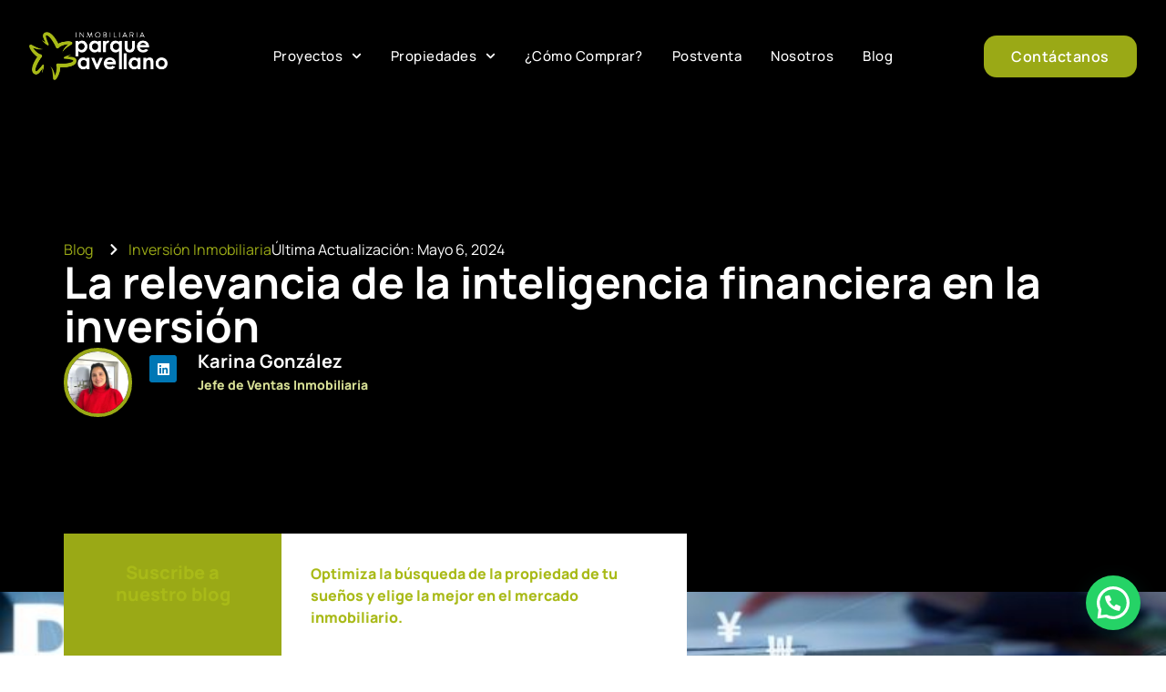

--- FILE ---
content_type: text/html; charset=UTF-8
request_url: https://www.parqueavellano.cl/blog/inteligencia-financiera-en-la-inversion/
body_size: 26570
content:
<!doctype html>
<html lang="es" prefix="og: https://ogp.me/ns#">
<head>
	<meta charset="UTF-8">
	<meta name="viewport" content="width=device-width, initial-scale=1">
	<link rel="profile" href="https://gmpg.org/xfn/11">
	
<!-- Google Tag Manager for WordPress by gtm4wp.com -->
<script data-cfasync="false" data-pagespeed-no-defer>
	var gtm4wp_datalayer_name = "dataLayer";
	var dataLayer = dataLayer || [];
</script>
<!-- End Google Tag Manager for WordPress by gtm4wp.com -->
<!-- Optimización para motores de búsqueda de Rank Math -  https://rankmath.com/ -->
<title>Inteligencia financiera en la Inversión Inmobiliaria</title>
<meta name="description" content="Te contamos cómo la inteligencia financiera puede mejorar tus decisiones de inversión, optimizar tus ganancias y garantizar un futuro seguro."/>
<meta name="robots" content="follow, index, max-snippet:-1, max-video-preview:-1, max-image-preview:large"/>
<link rel="canonical" href="https://www.parqueavellano.cl/blog/inteligencia-financiera-en-la-inversion/" />
<meta property="og:locale" content="es_ES" />
<meta property="og:type" content="article" />
<meta property="og:title" content="Inteligencia financiera en la Inversión Inmobiliaria" />
<meta property="og:description" content="Te contamos cómo la inteligencia financiera puede mejorar tus decisiones de inversión, optimizar tus ganancias y garantizar un futuro seguro." />
<meta property="og:url" content="https://www.parqueavellano.cl/blog/inteligencia-financiera-en-la-inversion/" />
<meta property="og:site_name" content="Parque Avellano" />
<meta property="article:tag" content="Invertir en bienes raices" />
<meta property="article:tag" content="mercado inmobiliario" />
<meta property="article:section" content="Inversión Inmobiliaria" />
<meta property="og:updated_time" content="2024-05-06T17:51:32+00:00" />
<meta property="og:image" content="https://www.parqueavellano.cl/wp-content/uploads/2024/05/inteligencia-financiera-inversion-inmobiliaria.jpg" />
<meta property="og:image:secure_url" content="https://www.parqueavellano.cl/wp-content/uploads/2024/05/inteligencia-financiera-inversion-inmobiliaria.jpg" />
<meta property="og:image:width" content="800" />
<meta property="og:image:height" content="500" />
<meta property="og:image:alt" content="inteligencia y educacion financiera" />
<meta property="og:image:type" content="image/jpeg" />
<meta property="article:published_time" content="2024-05-06T17:51:30+00:00" />
<meta property="article:modified_time" content="2024-05-06T17:51:32+00:00" />
<meta name="twitter:card" content="summary_large_image" />
<meta name="twitter:title" content="Inteligencia financiera en la Inversión Inmobiliaria" />
<meta name="twitter:description" content="Te contamos cómo la inteligencia financiera puede mejorar tus decisiones de inversión, optimizar tus ganancias y garantizar un futuro seguro." />
<meta name="twitter:image" content="https://www.parqueavellano.cl/wp-content/uploads/2024/05/inteligencia-financiera-inversion-inmobiliaria.jpg" />
<meta name="twitter:label1" content="Escrito por" />
<meta name="twitter:data1" content="Karina González" />
<meta name="twitter:label2" content="Tiempo de lectura" />
<meta name="twitter:data2" content="5 minutos" />
<script type="application/ld+json" class="rank-math-schema">{"@context":"https://schema.org","@graph":[{"@type":["Person","Organization"],"@id":"https://www.parqueavellano.cl/#person","name":"adminparqueavella01","logo":{"@type":"ImageObject","@id":"https://www.parqueavellano.cl/#logo","url":"https://desarrolloparque.parqueavellano.cl/wp-content/uploads/2023/07/logo-parque-avellano.webp","contentUrl":"https://desarrolloparque.parqueavellano.cl/wp-content/uploads/2023/07/logo-parque-avellano.webp","caption":"Parque Avellano","inLanguage":"es","width":"298","height":"116"},"image":{"@type":"ImageObject","@id":"https://www.parqueavellano.cl/#logo","url":"https://desarrolloparque.parqueavellano.cl/wp-content/uploads/2023/07/logo-parque-avellano.webp","contentUrl":"https://desarrolloparque.parqueavellano.cl/wp-content/uploads/2023/07/logo-parque-avellano.webp","caption":"Parque Avellano","inLanguage":"es","width":"298","height":"116"}},{"@type":"WebSite","@id":"https://www.parqueavellano.cl/#website","url":"https://www.parqueavellano.cl","name":"Parque Avellano","publisher":{"@id":"https://www.parqueavellano.cl/#person"},"inLanguage":"es"},{"@type":"ImageObject","@id":"https://www.parqueavellano.cl/wp-content/uploads/2024/05/inteligencia-financiera-inversion-inmobiliaria.jpg","url":"https://www.parqueavellano.cl/wp-content/uploads/2024/05/inteligencia-financiera-inversion-inmobiliaria.jpg","width":"800","height":"500","caption":"inteligencia y educacion financiera","inLanguage":"es"},{"@type":"WebPage","@id":"https://www.parqueavellano.cl/blog/inteligencia-financiera-en-la-inversion/#webpage","url":"https://www.parqueavellano.cl/blog/inteligencia-financiera-en-la-inversion/","name":"Inteligencia financiera en la Inversi\u00f3n Inmobiliaria","datePublished":"2024-05-06T17:51:30+00:00","dateModified":"2024-05-06T17:51:32+00:00","isPartOf":{"@id":"https://www.parqueavellano.cl/#website"},"primaryImageOfPage":{"@id":"https://www.parqueavellano.cl/wp-content/uploads/2024/05/inteligencia-financiera-inversion-inmobiliaria.jpg"},"inLanguage":"es"},{"@type":"Person","@id":"https://www.parqueavellano.cl/author/waldoteran/","name":"Karina Gonz\u00e1lez","url":"https://www.parqueavellano.cl/author/waldoteran/","image":{"@type":"ImageObject","@id":"https://secure.gravatar.com/avatar/92e0d856f8bfa09ec4209784a4e99cfe062431b22ff87b05f25f64a3afd65cd0?s=96&amp;d=mm&amp;r=g","url":"https://secure.gravatar.com/avatar/92e0d856f8bfa09ec4209784a4e99cfe062431b22ff87b05f25f64a3afd65cd0?s=96&amp;d=mm&amp;r=g","caption":"Karina Gonz\u00e1lez","inLanguage":"es"}},{"@type":"BlogPosting","headline":"Inteligencia financiera en la Inversi\u00f3n Inmobiliaria","datePublished":"2024-05-06T17:51:30+00:00","dateModified":"2024-05-06T17:51:32+00:00","articleSection":"Inversi\u00f3n Inmobiliaria","author":{"@id":"https://www.parqueavellano.cl/author/waldoteran/","name":"Karina Gonz\u00e1lez"},"publisher":{"@id":"https://www.parqueavellano.cl/#person"},"description":"Te contamos c\u00f3mo la inteligencia financiera puede mejorar tus decisiones de inversi\u00f3n, optimizar tus ganancias y garantizar un futuro seguro.","name":"Inteligencia financiera en la Inversi\u00f3n Inmobiliaria","@id":"https://www.parqueavellano.cl/blog/inteligencia-financiera-en-la-inversion/#richSnippet","isPartOf":{"@id":"https://www.parqueavellano.cl/blog/inteligencia-financiera-en-la-inversion/#webpage"},"image":{"@id":"https://www.parqueavellano.cl/wp-content/uploads/2024/05/inteligencia-financiera-inversion-inmobiliaria.jpg"},"inLanguage":"es","mainEntityOfPage":{"@id":"https://www.parqueavellano.cl/blog/inteligencia-financiera-en-la-inversion/#webpage"}}]}</script>
<!-- /Plugin Rank Math WordPress SEO -->

<link rel="alternate" type="application/rss+xml" title="Parque Avellano &raquo; Feed" href="https://www.parqueavellano.cl/feed/" />
<link rel="alternate" type="application/rss+xml" title="Parque Avellano &raquo; Feed de los comentarios" href="https://www.parqueavellano.cl/comments/feed/" />
<link rel="alternate" type="application/rss+xml" title="Parque Avellano &raquo; Comentario La relevancia de la inteligencia financiera en la inversión del feed" href="https://www.parqueavellano.cl/blog/inteligencia-financiera-en-la-inversion/feed/" />
<link rel="alternate" title="oEmbed (JSON)" type="application/json+oembed" href="https://www.parqueavellano.cl/wp-json/oembed/1.0/embed?url=https%3A%2F%2Fwww.parqueavellano.cl%2Fblog%2Finteligencia-financiera-en-la-inversion%2F" />
<link rel="alternate" title="oEmbed (XML)" type="text/xml+oembed" href="https://www.parqueavellano.cl/wp-json/oembed/1.0/embed?url=https%3A%2F%2Fwww.parqueavellano.cl%2Fblog%2Finteligencia-financiera-en-la-inversion%2F&#038;format=xml" />
<style id='wp-img-auto-sizes-contain-inline-css'>
img:is([sizes=auto i],[sizes^="auto," i]){contain-intrinsic-size:3000px 1500px}
/*# sourceURL=wp-img-auto-sizes-contain-inline-css */
</style>
<style id='wp-emoji-styles-inline-css'>

	img.wp-smiley, img.emoji {
		display: inline !important;
		border: none !important;
		box-shadow: none !important;
		height: 1em !important;
		width: 1em !important;
		margin: 0 0.07em !important;
		vertical-align: -0.1em !important;
		background: none !important;
		padding: 0 !important;
	}
/*# sourceURL=wp-emoji-styles-inline-css */
</style>
<link rel='stylesheet' id='jet-engine-frontend-css' href='https://www.parqueavellano.cl/wp-content/plugins/jet-engine/assets/css/frontend.css?ver=3.6.6' media='all' />
<link rel='stylesheet' id='hello-child-style-css' href='https://www.parqueavellano.cl/wp-content/themes/hello-theme-child-master/style.css?ver=2.0.0' media='all' />
<link rel='stylesheet' id='hello-elementor-style-css' href='https://www.parqueavellano.cl/wp-content/themes/hello-elementor/style.min.css?ver=2.8.1' media='all' />
<link rel='stylesheet' id='hello-elementor-css' href='https://www.parqueavellano.cl/wp-content/themes/hello-elementor/style.min.css?ver=3.3.0' media='all' />
<link rel='stylesheet' id='hello-elementor-theme-style-css' href='https://www.parqueavellano.cl/wp-content/themes/hello-elementor/theme.min.css?ver=3.3.0' media='all' />
<link rel='stylesheet' id='hello-elementor-header-footer-css' href='https://www.parqueavellano.cl/wp-content/themes/hello-elementor/header-footer.min.css?ver=3.3.0' media='all' />
<link rel='stylesheet' id='jet-popup-frontend-css' href='https://www.parqueavellano.cl/wp-content/plugins/jet-popup/assets/css/jet-popup-frontend.css?ver=2.0.12' media='all' />
<link rel='stylesheet' id='elementor-frontend-css' href='https://www.parqueavellano.cl/wp-content/plugins/elementor/assets/css/frontend.min.css?ver=3.28.3' media='all' />
<style id='elementor-frontend-inline-css'>
.elementor-952 .elementor-element.elementor-element-554d231:not(.elementor-motion-effects-element-type-background), .elementor-952 .elementor-element.elementor-element-554d231 > .elementor-motion-effects-container > .elementor-motion-effects-layer{background-image:url("https://www.parqueavellano.cl/wp-content/uploads/2024/05/inteligencia-financiera-inversion-inmobiliaria.jpg");}
/*# sourceURL=elementor-frontend-inline-css */
</style>
<link rel='stylesheet' id='widget-image-css' href='https://www.parqueavellano.cl/wp-content/plugins/elementor/assets/css/widget-image.min.css?ver=3.28.3' media='all' />
<link rel='stylesheet' id='widget-nav-menu-css' href='https://www.parqueavellano.cl/wp-content/plugins/elementor-pro/assets/css/widget-nav-menu.min.css?ver=3.28.2' media='all' />
<link rel='stylesheet' id='widget-icon-list-css' href='https://www.parqueavellano.cl/wp-content/plugins/elementor/assets/css/widget-icon-list.min.css?ver=3.28.3' media='all' />
<link rel='stylesheet' id='widget-social-icons-css' href='https://www.parqueavellano.cl/wp-content/plugins/elementor/assets/css/widget-social-icons.min.css?ver=3.28.3' media='all' />
<link rel='stylesheet' id='e-apple-webkit-css' href='https://www.parqueavellano.cl/wp-content/plugins/elementor/assets/css/conditionals/apple-webkit.min.css?ver=3.28.3' media='all' />
<link rel='stylesheet' id='swiper-css' href='https://www.parqueavellano.cl/wp-content/plugins/elementor/assets/lib/swiper/v8/css/swiper.min.css?ver=8.4.5' media='all' />
<link rel='stylesheet' id='e-swiper-css' href='https://www.parqueavellano.cl/wp-content/plugins/elementor/assets/css/conditionals/e-swiper.min.css?ver=3.28.3' media='all' />
<link rel='stylesheet' id='widget-heading-css' href='https://www.parqueavellano.cl/wp-content/plugins/elementor/assets/css/widget-heading.min.css?ver=3.28.3' media='all' />
<link rel='stylesheet' id='widget-share-buttons-css' href='https://www.parqueavellano.cl/wp-content/plugins/elementor-pro/assets/css/widget-share-buttons.min.css?ver=3.28.2' media='all' />
<link rel='stylesheet' id='widget-divider-css' href='https://www.parqueavellano.cl/wp-content/plugins/elementor/assets/css/widget-divider.min.css?ver=3.28.3' media='all' />
<link rel='stylesheet' id='jet-blocks-css' href='https://www.parqueavellano.cl/wp-content/uploads/elementor/css/custom-jet-blocks.css?ver=1.3.17' media='all' />
<link rel='stylesheet' id='elementor-post-6-css' href='https://www.parqueavellano.cl/wp-content/uploads/elementor/css/post-6.css?ver=1743629874' media='all' />
<link rel='stylesheet' id='jet-blog-css' href='https://www.parqueavellano.cl/wp-content/plugins/jet-blog/assets/css/jet-blog.css?ver=2.4.3.1' media='all' />
<link rel='stylesheet' id='jet-tabs-frontend-css' href='https://www.parqueavellano.cl/wp-content/plugins/jet-tabs/assets/css/jet-tabs-frontend.css?ver=2.2.8' media='all' />
<link rel='stylesheet' id='elementor-post-31-css' href='https://www.parqueavellano.cl/wp-content/uploads/elementor/css/post-31.css?ver=1743629874' media='all' />
<link rel='stylesheet' id='elementor-post-150-css' href='https://www.parqueavellano.cl/wp-content/uploads/elementor/css/post-150.css?ver=1743629875' media='all' />
<link rel='stylesheet' id='elementor-post-952-css' href='https://www.parqueavellano.cl/wp-content/uploads/elementor/css/post-952.css?ver=1743630022' media='all' />
<link rel='stylesheet' id='elementor-post-1202-css' href='https://www.parqueavellano.cl/wp-content/uploads/elementor/css/post-1202.css?ver=1743630022' media='all' />
<style id='akismet-widget-style-inline-css'>

			.a-stats {
				--akismet-color-mid-green: #357b49;
				--akismet-color-white: #fff;
				--akismet-color-light-grey: #f6f7f7;

				max-width: 350px;
				width: auto;
			}

			.a-stats * {
				all: unset;
				box-sizing: border-box;
			}

			.a-stats strong {
				font-weight: 600;
			}

			.a-stats a.a-stats__link,
			.a-stats a.a-stats__link:visited,
			.a-stats a.a-stats__link:active {
				background: var(--akismet-color-mid-green);
				border: none;
				box-shadow: none;
				border-radius: 8px;
				color: var(--akismet-color-white);
				cursor: pointer;
				display: block;
				font-family: -apple-system, BlinkMacSystemFont, 'Segoe UI', 'Roboto', 'Oxygen-Sans', 'Ubuntu', 'Cantarell', 'Helvetica Neue', sans-serif;
				font-weight: 500;
				padding: 12px;
				text-align: center;
				text-decoration: none;
				transition: all 0.2s ease;
			}

			/* Extra specificity to deal with TwentyTwentyOne focus style */
			.widget .a-stats a.a-stats__link:focus {
				background: var(--akismet-color-mid-green);
				color: var(--akismet-color-white);
				text-decoration: none;
			}

			.a-stats a.a-stats__link:hover {
				filter: brightness(110%);
				box-shadow: 0 4px 12px rgba(0, 0, 0, 0.06), 0 0 2px rgba(0, 0, 0, 0.16);
			}

			.a-stats .count {
				color: var(--akismet-color-white);
				display: block;
				font-size: 1.5em;
				line-height: 1.4;
				padding: 0 13px;
				white-space: nowrap;
			}
		
/*# sourceURL=akismet-widget-style-inline-css */
</style>
<link rel='stylesheet' id='joinchat-css' href='https://www.parqueavellano.cl/wp-content/plugins/creame-whatsapp-me/public/css/joinchat.min.css?ver=5.2.3' media='all' />
<style id='joinchat-inline-css'>
.joinchat{--red:37;--green:211;--blue:102;--bw:100}
/*# sourceURL=joinchat-inline-css */
</style>
<link rel='stylesheet' id='hello-elementor-child-style-css' href='https://www.parqueavellano.cl/wp-content/themes/hello-theme-child-master/style.css?ver=2.0.0' media='all' />
<link rel='stylesheet' id='elementor-gf-local-manrope-css' href='https://www.parqueavellano.cl/wp-content/uploads/elementor/google-fonts/css/manrope.css?ver=1743656724' media='all' />
<script src="https://www.parqueavellano.cl/wp-includes/js/jquery/jquery.min.js?ver=3.7.1" id="jquery-core-js"></script>
<script src="https://www.parqueavellano.cl/wp-includes/js/jquery/jquery-migrate.min.js?ver=3.4.1" id="jquery-migrate-js"></script>
<link rel="https://api.w.org/" href="https://www.parqueavellano.cl/wp-json/" /><link rel="alternate" title="JSON" type="application/json" href="https://www.parqueavellano.cl/wp-json/wp/v2/posts/2538" /><link rel="EditURI" type="application/rsd+xml" title="RSD" href="https://www.parqueavellano.cl/xmlrpc.php?rsd" />
<meta name="generator" content="WordPress 6.9" />
<link rel='shortlink' href='https://www.parqueavellano.cl/?p=2538' />

<!-- Google Tag Manager for WordPress by gtm4wp.com -->
<!-- GTM Container placement set to automatic -->
<script data-cfasync="false" data-pagespeed-no-defer type="text/javascript">
	var dataLayer_content = {"pagePostType":"post","pagePostType2":"single-post","pageCategory":["inversion-inmobiliaria"],"pageAttributes":["invertir-en-bienes-raices","mercado-inmobiliario"],"pagePostAuthor":"Karina González"};
	dataLayer.push( dataLayer_content );
</script>
<script data-cfasync="false">
(function(w,d,s,l,i){w[l]=w[l]||[];w[l].push({'gtm.start':
new Date().getTime(),event:'gtm.js'});var f=d.getElementsByTagName(s)[0],
j=d.createElement(s),dl=l!='dataLayer'?'&l='+l:'';j.async=true;j.src=
'//www.googletagmanager.com/gtm.js?id='+i+dl;f.parentNode.insertBefore(j,f);
})(window,document,'script','dataLayer','GTM-TLKH8P32');
</script>
<!-- End Google Tag Manager for WordPress by gtm4wp.com --><meta name="generator" content="Elementor 3.28.3; features: e_font_icon_svg, e_local_google_fonts; settings: css_print_method-external, google_font-enabled, font_display-swap">
			<style>
				.e-con.e-parent:nth-of-type(n+4):not(.e-lazyloaded):not(.e-no-lazyload),
				.e-con.e-parent:nth-of-type(n+4):not(.e-lazyloaded):not(.e-no-lazyload) * {
					background-image: none !important;
				}
				@media screen and (max-height: 1024px) {
					.e-con.e-parent:nth-of-type(n+3):not(.e-lazyloaded):not(.e-no-lazyload),
					.e-con.e-parent:nth-of-type(n+3):not(.e-lazyloaded):not(.e-no-lazyload) * {
						background-image: none !important;
					}
				}
				@media screen and (max-height: 640px) {
					.e-con.e-parent:nth-of-type(n+2):not(.e-lazyloaded):not(.e-no-lazyload),
					.e-con.e-parent:nth-of-type(n+2):not(.e-lazyloaded):not(.e-no-lazyload) * {
						background-image: none !important;
					}
				}
			</style>
			<link rel="icon" href="https://www.parqueavellano.cl/wp-content/uploads/2023/07/cropped-favico-parque-32x32.png" sizes="32x32" />
<link rel="icon" href="https://www.parqueavellano.cl/wp-content/uploads/2023/07/cropped-favico-parque-192x192.png" sizes="192x192" />
<link rel="apple-touch-icon" href="https://www.parqueavellano.cl/wp-content/uploads/2023/07/cropped-favico-parque-180x180.png" />
<meta name="msapplication-TileImage" content="https://www.parqueavellano.cl/wp-content/uploads/2023/07/cropped-favico-parque-270x270.png" />
		<style id="wp-custom-css">
			h2.wp-block-heading {
    font-size: 26px;
}

h3.wp-block-heading {
    font-size: 20px;
}

.wp-block-columns{
	margin-bottom:0px;
}

.jet-smart-listing__featured.featured-layout-boxed {
    min-height: 500px;
}		</style>
		<style id='wp-block-heading-inline-css'>
h1:where(.wp-block-heading).has-background,h2:where(.wp-block-heading).has-background,h3:where(.wp-block-heading).has-background,h4:where(.wp-block-heading).has-background,h5:where(.wp-block-heading).has-background,h6:where(.wp-block-heading).has-background{padding:1.25em 2.375em}h1.has-text-align-left[style*=writing-mode]:where([style*=vertical-lr]),h1.has-text-align-right[style*=writing-mode]:where([style*=vertical-rl]),h2.has-text-align-left[style*=writing-mode]:where([style*=vertical-lr]),h2.has-text-align-right[style*=writing-mode]:where([style*=vertical-rl]),h3.has-text-align-left[style*=writing-mode]:where([style*=vertical-lr]),h3.has-text-align-right[style*=writing-mode]:where([style*=vertical-rl]),h4.has-text-align-left[style*=writing-mode]:where([style*=vertical-lr]),h4.has-text-align-right[style*=writing-mode]:where([style*=vertical-rl]),h5.has-text-align-left[style*=writing-mode]:where([style*=vertical-lr]),h5.has-text-align-right[style*=writing-mode]:where([style*=vertical-rl]),h6.has-text-align-left[style*=writing-mode]:where([style*=vertical-lr]),h6.has-text-align-right[style*=writing-mode]:where([style*=vertical-rl]){rotate:180deg}
/*# sourceURL=https://www.parqueavellano.cl/wp-includes/blocks/heading/style.min.css */
</style>
<style id='wp-block-list-inline-css'>
ol,ul{box-sizing:border-box}:root :where(.wp-block-list.has-background){padding:1.25em 2.375em}
/*# sourceURL=https://www.parqueavellano.cl/wp-includes/blocks/list/style.min.css */
</style>
<style id='wp-block-paragraph-inline-css'>
.is-small-text{font-size:.875em}.is-regular-text{font-size:1em}.is-large-text{font-size:2.25em}.is-larger-text{font-size:3em}.has-drop-cap:not(:focus):first-letter{float:left;font-size:8.4em;font-style:normal;font-weight:100;line-height:.68;margin:.05em .1em 0 0;text-transform:uppercase}body.rtl .has-drop-cap:not(:focus):first-letter{float:none;margin-left:.1em}p.has-drop-cap.has-background{overflow:hidden}:root :where(p.has-background){padding:1.25em 2.375em}:where(p.has-text-color:not(.has-link-color)) a{color:inherit}p.has-text-align-left[style*="writing-mode:vertical-lr"],p.has-text-align-right[style*="writing-mode:vertical-rl"]{rotate:180deg}
/*# sourceURL=https://www.parqueavellano.cl/wp-includes/blocks/paragraph/style.min.css */
</style>
<style id='global-styles-inline-css'>
:root{--wp--preset--aspect-ratio--square: 1;--wp--preset--aspect-ratio--4-3: 4/3;--wp--preset--aspect-ratio--3-4: 3/4;--wp--preset--aspect-ratio--3-2: 3/2;--wp--preset--aspect-ratio--2-3: 2/3;--wp--preset--aspect-ratio--16-9: 16/9;--wp--preset--aspect-ratio--9-16: 9/16;--wp--preset--color--black: #000000;--wp--preset--color--cyan-bluish-gray: #abb8c3;--wp--preset--color--white: #ffffff;--wp--preset--color--pale-pink: #f78da7;--wp--preset--color--vivid-red: #cf2e2e;--wp--preset--color--luminous-vivid-orange: #ff6900;--wp--preset--color--luminous-vivid-amber: #fcb900;--wp--preset--color--light-green-cyan: #7bdcb5;--wp--preset--color--vivid-green-cyan: #00d084;--wp--preset--color--pale-cyan-blue: #8ed1fc;--wp--preset--color--vivid-cyan-blue: #0693e3;--wp--preset--color--vivid-purple: #9b51e0;--wp--preset--gradient--vivid-cyan-blue-to-vivid-purple: linear-gradient(135deg,rgb(6,147,227) 0%,rgb(155,81,224) 100%);--wp--preset--gradient--light-green-cyan-to-vivid-green-cyan: linear-gradient(135deg,rgb(122,220,180) 0%,rgb(0,208,130) 100%);--wp--preset--gradient--luminous-vivid-amber-to-luminous-vivid-orange: linear-gradient(135deg,rgb(252,185,0) 0%,rgb(255,105,0) 100%);--wp--preset--gradient--luminous-vivid-orange-to-vivid-red: linear-gradient(135deg,rgb(255,105,0) 0%,rgb(207,46,46) 100%);--wp--preset--gradient--very-light-gray-to-cyan-bluish-gray: linear-gradient(135deg,rgb(238,238,238) 0%,rgb(169,184,195) 100%);--wp--preset--gradient--cool-to-warm-spectrum: linear-gradient(135deg,rgb(74,234,220) 0%,rgb(151,120,209) 20%,rgb(207,42,186) 40%,rgb(238,44,130) 60%,rgb(251,105,98) 80%,rgb(254,248,76) 100%);--wp--preset--gradient--blush-light-purple: linear-gradient(135deg,rgb(255,206,236) 0%,rgb(152,150,240) 100%);--wp--preset--gradient--blush-bordeaux: linear-gradient(135deg,rgb(254,205,165) 0%,rgb(254,45,45) 50%,rgb(107,0,62) 100%);--wp--preset--gradient--luminous-dusk: linear-gradient(135deg,rgb(255,203,112) 0%,rgb(199,81,192) 50%,rgb(65,88,208) 100%);--wp--preset--gradient--pale-ocean: linear-gradient(135deg,rgb(255,245,203) 0%,rgb(182,227,212) 50%,rgb(51,167,181) 100%);--wp--preset--gradient--electric-grass: linear-gradient(135deg,rgb(202,248,128) 0%,rgb(113,206,126) 100%);--wp--preset--gradient--midnight: linear-gradient(135deg,rgb(2,3,129) 0%,rgb(40,116,252) 100%);--wp--preset--font-size--small: 13px;--wp--preset--font-size--medium: 20px;--wp--preset--font-size--large: 36px;--wp--preset--font-size--x-large: 42px;--wp--preset--spacing--20: 0.44rem;--wp--preset--spacing--30: 0.67rem;--wp--preset--spacing--40: 1rem;--wp--preset--spacing--50: 1.5rem;--wp--preset--spacing--60: 2.25rem;--wp--preset--spacing--70: 3.38rem;--wp--preset--spacing--80: 5.06rem;--wp--preset--shadow--natural: 6px 6px 9px rgba(0, 0, 0, 0.2);--wp--preset--shadow--deep: 12px 12px 50px rgba(0, 0, 0, 0.4);--wp--preset--shadow--sharp: 6px 6px 0px rgba(0, 0, 0, 0.2);--wp--preset--shadow--outlined: 6px 6px 0px -3px rgb(255, 255, 255), 6px 6px rgb(0, 0, 0);--wp--preset--shadow--crisp: 6px 6px 0px rgb(0, 0, 0);}:root { --wp--style--global--content-size: 800px;--wp--style--global--wide-size: 1200px; }:where(body) { margin: 0; }.wp-site-blocks > .alignleft { float: left; margin-right: 2em; }.wp-site-blocks > .alignright { float: right; margin-left: 2em; }.wp-site-blocks > .aligncenter { justify-content: center; margin-left: auto; margin-right: auto; }:where(.wp-site-blocks) > * { margin-block-start: 24px; margin-block-end: 0; }:where(.wp-site-blocks) > :first-child { margin-block-start: 0; }:where(.wp-site-blocks) > :last-child { margin-block-end: 0; }:root { --wp--style--block-gap: 24px; }:root :where(.is-layout-flow) > :first-child{margin-block-start: 0;}:root :where(.is-layout-flow) > :last-child{margin-block-end: 0;}:root :where(.is-layout-flow) > *{margin-block-start: 24px;margin-block-end: 0;}:root :where(.is-layout-constrained) > :first-child{margin-block-start: 0;}:root :where(.is-layout-constrained) > :last-child{margin-block-end: 0;}:root :where(.is-layout-constrained) > *{margin-block-start: 24px;margin-block-end: 0;}:root :where(.is-layout-flex){gap: 24px;}:root :where(.is-layout-grid){gap: 24px;}.is-layout-flow > .alignleft{float: left;margin-inline-start: 0;margin-inline-end: 2em;}.is-layout-flow > .alignright{float: right;margin-inline-start: 2em;margin-inline-end: 0;}.is-layout-flow > .aligncenter{margin-left: auto !important;margin-right: auto !important;}.is-layout-constrained > .alignleft{float: left;margin-inline-start: 0;margin-inline-end: 2em;}.is-layout-constrained > .alignright{float: right;margin-inline-start: 2em;margin-inline-end: 0;}.is-layout-constrained > .aligncenter{margin-left: auto !important;margin-right: auto !important;}.is-layout-constrained > :where(:not(.alignleft):not(.alignright):not(.alignfull)){max-width: var(--wp--style--global--content-size);margin-left: auto !important;margin-right: auto !important;}.is-layout-constrained > .alignwide{max-width: var(--wp--style--global--wide-size);}body .is-layout-flex{display: flex;}.is-layout-flex{flex-wrap: wrap;align-items: center;}.is-layout-flex > :is(*, div){margin: 0;}body .is-layout-grid{display: grid;}.is-layout-grid > :is(*, div){margin: 0;}body{padding-top: 0px;padding-right: 0px;padding-bottom: 0px;padding-left: 0px;}a:where(:not(.wp-element-button)){text-decoration: underline;}:root :where(.wp-element-button, .wp-block-button__link){background-color: #32373c;border-width: 0;color: #fff;font-family: inherit;font-size: inherit;font-style: inherit;font-weight: inherit;letter-spacing: inherit;line-height: inherit;padding-top: calc(0.667em + 2px);padding-right: calc(1.333em + 2px);padding-bottom: calc(0.667em + 2px);padding-left: calc(1.333em + 2px);text-decoration: none;text-transform: inherit;}.has-black-color{color: var(--wp--preset--color--black) !important;}.has-cyan-bluish-gray-color{color: var(--wp--preset--color--cyan-bluish-gray) !important;}.has-white-color{color: var(--wp--preset--color--white) !important;}.has-pale-pink-color{color: var(--wp--preset--color--pale-pink) !important;}.has-vivid-red-color{color: var(--wp--preset--color--vivid-red) !important;}.has-luminous-vivid-orange-color{color: var(--wp--preset--color--luminous-vivid-orange) !important;}.has-luminous-vivid-amber-color{color: var(--wp--preset--color--luminous-vivid-amber) !important;}.has-light-green-cyan-color{color: var(--wp--preset--color--light-green-cyan) !important;}.has-vivid-green-cyan-color{color: var(--wp--preset--color--vivid-green-cyan) !important;}.has-pale-cyan-blue-color{color: var(--wp--preset--color--pale-cyan-blue) !important;}.has-vivid-cyan-blue-color{color: var(--wp--preset--color--vivid-cyan-blue) !important;}.has-vivid-purple-color{color: var(--wp--preset--color--vivid-purple) !important;}.has-black-background-color{background-color: var(--wp--preset--color--black) !important;}.has-cyan-bluish-gray-background-color{background-color: var(--wp--preset--color--cyan-bluish-gray) !important;}.has-white-background-color{background-color: var(--wp--preset--color--white) !important;}.has-pale-pink-background-color{background-color: var(--wp--preset--color--pale-pink) !important;}.has-vivid-red-background-color{background-color: var(--wp--preset--color--vivid-red) !important;}.has-luminous-vivid-orange-background-color{background-color: var(--wp--preset--color--luminous-vivid-orange) !important;}.has-luminous-vivid-amber-background-color{background-color: var(--wp--preset--color--luminous-vivid-amber) !important;}.has-light-green-cyan-background-color{background-color: var(--wp--preset--color--light-green-cyan) !important;}.has-vivid-green-cyan-background-color{background-color: var(--wp--preset--color--vivid-green-cyan) !important;}.has-pale-cyan-blue-background-color{background-color: var(--wp--preset--color--pale-cyan-blue) !important;}.has-vivid-cyan-blue-background-color{background-color: var(--wp--preset--color--vivid-cyan-blue) !important;}.has-vivid-purple-background-color{background-color: var(--wp--preset--color--vivid-purple) !important;}.has-black-border-color{border-color: var(--wp--preset--color--black) !important;}.has-cyan-bluish-gray-border-color{border-color: var(--wp--preset--color--cyan-bluish-gray) !important;}.has-white-border-color{border-color: var(--wp--preset--color--white) !important;}.has-pale-pink-border-color{border-color: var(--wp--preset--color--pale-pink) !important;}.has-vivid-red-border-color{border-color: var(--wp--preset--color--vivid-red) !important;}.has-luminous-vivid-orange-border-color{border-color: var(--wp--preset--color--luminous-vivid-orange) !important;}.has-luminous-vivid-amber-border-color{border-color: var(--wp--preset--color--luminous-vivid-amber) !important;}.has-light-green-cyan-border-color{border-color: var(--wp--preset--color--light-green-cyan) !important;}.has-vivid-green-cyan-border-color{border-color: var(--wp--preset--color--vivid-green-cyan) !important;}.has-pale-cyan-blue-border-color{border-color: var(--wp--preset--color--pale-cyan-blue) !important;}.has-vivid-cyan-blue-border-color{border-color: var(--wp--preset--color--vivid-cyan-blue) !important;}.has-vivid-purple-border-color{border-color: var(--wp--preset--color--vivid-purple) !important;}.has-vivid-cyan-blue-to-vivid-purple-gradient-background{background: var(--wp--preset--gradient--vivid-cyan-blue-to-vivid-purple) !important;}.has-light-green-cyan-to-vivid-green-cyan-gradient-background{background: var(--wp--preset--gradient--light-green-cyan-to-vivid-green-cyan) !important;}.has-luminous-vivid-amber-to-luminous-vivid-orange-gradient-background{background: var(--wp--preset--gradient--luminous-vivid-amber-to-luminous-vivid-orange) !important;}.has-luminous-vivid-orange-to-vivid-red-gradient-background{background: var(--wp--preset--gradient--luminous-vivid-orange-to-vivid-red) !important;}.has-very-light-gray-to-cyan-bluish-gray-gradient-background{background: var(--wp--preset--gradient--very-light-gray-to-cyan-bluish-gray) !important;}.has-cool-to-warm-spectrum-gradient-background{background: var(--wp--preset--gradient--cool-to-warm-spectrum) !important;}.has-blush-light-purple-gradient-background{background: var(--wp--preset--gradient--blush-light-purple) !important;}.has-blush-bordeaux-gradient-background{background: var(--wp--preset--gradient--blush-bordeaux) !important;}.has-luminous-dusk-gradient-background{background: var(--wp--preset--gradient--luminous-dusk) !important;}.has-pale-ocean-gradient-background{background: var(--wp--preset--gradient--pale-ocean) !important;}.has-electric-grass-gradient-background{background: var(--wp--preset--gradient--electric-grass) !important;}.has-midnight-gradient-background{background: var(--wp--preset--gradient--midnight) !important;}.has-small-font-size{font-size: var(--wp--preset--font-size--small) !important;}.has-medium-font-size{font-size: var(--wp--preset--font-size--medium) !important;}.has-large-font-size{font-size: var(--wp--preset--font-size--large) !important;}.has-x-large-font-size{font-size: var(--wp--preset--font-size--x-large) !important;}
/*# sourceURL=global-styles-inline-css */
</style>
<link rel='stylesheet' id='jet-elements-css' href='https://www.parqueavellano.cl/wp-content/plugins/jet-elements/assets/css/jet-elements.css?ver=2.7.5' media='all' />
</head>
<body class="wp-singular post-template-default single single-post postid-2538 single-format-standard wp-custom-logo wp-embed-responsive wp-theme-hello-elementor wp-child-theme-hello-theme-child-master theme-default elementor-default elementor-kit-6 elementor-page-952">


<!-- GTM Container placement set to automatic -->
<!-- Google Tag Manager (noscript) -->
				<noscript><iframe src="https://www.googletagmanager.com/ns.html?id=GTM-TLKH8P32" height="0" width="0" style="display:none;visibility:hidden" aria-hidden="true"></iframe></noscript>
<!-- End Google Tag Manager (noscript) -->
<a class="skip-link screen-reader-text" href="#content">Ir al contenido</a>

		<div data-elementor-type="header" data-elementor-id="31" class="elementor elementor-31 elementor-location-header" data-elementor-post-type="elementor_library">
			<div class="elementor-element elementor-element-e27479e e-flex e-con-boxed e-con e-parent" data-id="e27479e" data-element_type="container" data-settings="{&quot;background_background&quot;:&quot;classic&quot;,&quot;position&quot;:&quot;absolute&quot;,&quot;jet_parallax_layout_list&quot;:[]}">
					<div class="e-con-inner">
		<div class="elementor-element elementor-element-9443aff e-con-full e-flex e-con e-child" data-id="9443aff" data-element_type="container" data-settings="{&quot;jet_parallax_layout_list&quot;:[]}">
				<div class="elementor-element elementor-element-7d2f4ed elementor-widget elementor-widget-theme-site-logo elementor-widget-image" data-id="7d2f4ed" data-element_type="widget" data-widget_type="theme-site-logo.default">
				<div class="elementor-widget-container">
											<a href="https://www.parqueavellano.cl">
			<img width="298" height="116" src="https://www.parqueavellano.cl/wp-content/uploads/2023/07/logo-parque-avellano.webp" class="attachment-medium size-medium wp-image-40" alt="Logo blanco de la inmobiliaria Parque Avellano" />				</a>
											</div>
				</div>
				</div>
		<div class="elementor-element elementor-element-19c6888 e-con-full e-flex e-con e-child" data-id="19c6888" data-element_type="container" data-settings="{&quot;jet_parallax_layout_list&quot;:[]}">
				<div class="elementor-element elementor-element-4b7931e elementor-nav-menu__align-center elementor-nav-menu--stretch elementor-nav-menu--dropdown-tablet elementor-nav-menu__text-align-aside elementor-nav-menu--toggle elementor-nav-menu--burger elementor-widget elementor-widget-nav-menu" data-id="4b7931e" data-element_type="widget" data-settings="{&quot;submenu_icon&quot;:{&quot;value&quot;:&quot;&lt;svg class=\&quot;fa-svg-chevron-down e-font-icon-svg e-fas-chevron-down\&quot; viewBox=\&quot;0 0 448 512\&quot; xmlns=\&quot;http:\/\/www.w3.org\/2000\/svg\&quot;&gt;&lt;path d=\&quot;M207.029 381.476L12.686 187.132c-9.373-9.373-9.373-24.569 0-33.941l22.667-22.667c9.357-9.357 24.522-9.375 33.901-.04L224 284.505l154.745-154.021c9.379-9.335 24.544-9.317 33.901.04l22.667 22.667c9.373 9.373 9.373 24.569 0 33.941L240.971 381.476c-9.373 9.372-24.569 9.372-33.942 0z\&quot;&gt;&lt;\/path&gt;&lt;\/svg&gt;&quot;,&quot;library&quot;:&quot;fa-solid&quot;},&quot;full_width&quot;:&quot;stretch&quot;,&quot;layout&quot;:&quot;horizontal&quot;,&quot;toggle&quot;:&quot;burger&quot;}" data-widget_type="nav-menu.default">
				<div class="elementor-widget-container">
								<nav aria-label="Menú" class="elementor-nav-menu--main elementor-nav-menu__container elementor-nav-menu--layout-horizontal e--pointer-overline e--animation-none">
				<ul id="menu-1-4b7931e" class="elementor-nav-menu"><li class="menu-item menu-item-type-custom menu-item-object-custom menu-item-has-children menu-item-12"><a href="/proyectos/" class="elementor-item">Proyectos</a>
<ul class="sub-menu elementor-nav-menu--dropdown">
	<li class="menu-item menu-item-type-custom menu-item-object-custom menu-item-14"><a href="/proyectos/parque-laguna-verde-segunda-etapa/" class="elementor-sub-item">Parque Laguna Verde 2da Etapa</a></li>
	<li class="menu-item menu-item-type-custom menu-item-object-custom menu-item-15"><a href="/proyectos/parque-laguna-verde-primera-etapa/" class="elementor-sub-item">Parque Laguna Verde 1ra Etapa</a></li>
	<li class="menu-item menu-item-type-custom menu-item-object-custom menu-item-13"><a href="/proyectos/edificio-luminity/" class="elementor-sub-item">Edificios Luminity</a></li>
	<li class="menu-item menu-item-type-custom menu-item-object-custom menu-item-16"><a href="/proyectos/hacienda-los-encinos/" class="elementor-sub-item">Hacienda Los Encinos</a></li>
	<li class="menu-item menu-item-type-custom menu-item-object-custom menu-item-17"><a href="/proyectos/condominio-peumayen-segunda-etapa/" class="elementor-sub-item">Condominio Peumayén 2da Etapa</a></li>
</ul>
</li>
<li class="menu-item menu-item-type-custom menu-item-object-custom menu-item-has-children menu-item-18"><a href="#" class="elementor-item elementor-item-anchor">Propiedades</a>
<ul class="sub-menu elementor-nav-menu--dropdown">
	<li class="menu-item menu-item-type-custom menu-item-object-custom menu-item-has-children menu-item-19"><a href="#" class="elementor-sub-item elementor-item-anchor">Por Tipo</a>
	<ul class="sub-menu elementor-nav-menu--dropdown">
		<li class="menu-item menu-item-type-custom menu-item-object-custom menu-item-21"><a href="/propiedades/departamentos-en-venta-en-los-angeles/" class="elementor-sub-item">Departamentos</a></li>
		<li class="menu-item menu-item-type-custom menu-item-object-custom menu-item-22"><a href="/propiedades/casas-en-venta-en-los-angeles/" class="elementor-sub-item">Casas</a></li>
	</ul>
</li>
	<li class="menu-item menu-item-type-custom menu-item-object-custom menu-item-has-children menu-item-20"><a href="#" class="elementor-sub-item elementor-item-anchor">Por Estado</a>
	<ul class="sub-menu elementor-nav-menu--dropdown">
		<li class="menu-item menu-item-type-custom menu-item-object-custom menu-item-23"><a href="/estado-proyectos/entrega-inmediata/" class="elementor-sub-item">Entrega Inmediata</a></li>
		<li class="menu-item menu-item-type-custom menu-item-object-custom menu-item-24"><a href="/estado-proyectos/en-verde/" class="elementor-sub-item">En Verde</a></li>
		<li class="menu-item menu-item-type-custom menu-item-object-custom menu-item-25"><a href="/estado-proyectos/vendidas/" class="elementor-sub-item">Vendidas</a></li>
	</ul>
</li>
</ul>
</li>
<li class="menu-item menu-item-type-custom menu-item-object-custom menu-item-26"><a href="/como-comprar/" class="elementor-item">¿Cómo Comprar?</a></li>
<li class="menu-item menu-item-type-custom menu-item-object-custom menu-item-27"><a href="/postventa/" class="elementor-item">Postventa</a></li>
<li class="menu-item menu-item-type-custom menu-item-object-custom menu-item-11"><a href="/nosotros/" class="elementor-item">Nosotros</a></li>
<li class="menu-item menu-item-type-custom menu-item-object-custom menu-item-999"><a href="/blog/" class="elementor-item">Blog</a></li>
</ul>			</nav>
					<div class="elementor-menu-toggle" role="button" tabindex="0" aria-label="Alternar menú" aria-expanded="false">
			<svg aria-hidden="true" role="presentation" class="elementor-menu-toggle__icon--open e-font-icon-svg e-fas-bars" viewBox="0 0 448 512" xmlns="http://www.w3.org/2000/svg"><path d="M16 132h416c8.837 0 16-7.163 16-16V76c0-8.837-7.163-16-16-16H16C7.163 60 0 67.163 0 76v40c0 8.837 7.163 16 16 16zm0 160h416c8.837 0 16-7.163 16-16v-40c0-8.837-7.163-16-16-16H16c-8.837 0-16 7.163-16 16v40c0 8.837 7.163 16 16 16zm0 160h416c8.837 0 16-7.163 16-16v-40c0-8.837-7.163-16-16-16H16c-8.837 0-16 7.163-16 16v40c0 8.837 7.163 16 16 16z"></path></svg><svg aria-hidden="true" role="presentation" class="elementor-menu-toggle__icon--close e-font-icon-svg e-eicon-close" viewBox="0 0 1000 1000" xmlns="http://www.w3.org/2000/svg"><path d="M742 167L500 408 258 167C246 154 233 150 217 150 196 150 179 158 167 167 154 179 150 196 150 212 150 229 154 242 171 254L408 500 167 742C138 771 138 800 167 829 196 858 225 858 254 829L496 587 738 829C750 842 767 846 783 846 800 846 817 842 829 829 842 817 846 804 846 783 846 767 842 750 829 737L588 500 833 258C863 229 863 200 833 171 804 137 775 137 742 167Z"></path></svg>		</div>
					<nav class="elementor-nav-menu--dropdown elementor-nav-menu__container" aria-hidden="true">
				<ul id="menu-2-4b7931e" class="elementor-nav-menu"><li class="menu-item menu-item-type-custom menu-item-object-custom menu-item-has-children menu-item-12"><a href="/proyectos/" class="elementor-item" tabindex="-1">Proyectos</a>
<ul class="sub-menu elementor-nav-menu--dropdown">
	<li class="menu-item menu-item-type-custom menu-item-object-custom menu-item-14"><a href="/proyectos/parque-laguna-verde-segunda-etapa/" class="elementor-sub-item" tabindex="-1">Parque Laguna Verde 2da Etapa</a></li>
	<li class="menu-item menu-item-type-custom menu-item-object-custom menu-item-15"><a href="/proyectos/parque-laguna-verde-primera-etapa/" class="elementor-sub-item" tabindex="-1">Parque Laguna Verde 1ra Etapa</a></li>
	<li class="menu-item menu-item-type-custom menu-item-object-custom menu-item-13"><a href="/proyectos/edificio-luminity/" class="elementor-sub-item" tabindex="-1">Edificios Luminity</a></li>
	<li class="menu-item menu-item-type-custom menu-item-object-custom menu-item-16"><a href="/proyectos/hacienda-los-encinos/" class="elementor-sub-item" tabindex="-1">Hacienda Los Encinos</a></li>
	<li class="menu-item menu-item-type-custom menu-item-object-custom menu-item-17"><a href="/proyectos/condominio-peumayen-segunda-etapa/" class="elementor-sub-item" tabindex="-1">Condominio Peumayén 2da Etapa</a></li>
</ul>
</li>
<li class="menu-item menu-item-type-custom menu-item-object-custom menu-item-has-children menu-item-18"><a href="#" class="elementor-item elementor-item-anchor" tabindex="-1">Propiedades</a>
<ul class="sub-menu elementor-nav-menu--dropdown">
	<li class="menu-item menu-item-type-custom menu-item-object-custom menu-item-has-children menu-item-19"><a href="#" class="elementor-sub-item elementor-item-anchor" tabindex="-1">Por Tipo</a>
	<ul class="sub-menu elementor-nav-menu--dropdown">
		<li class="menu-item menu-item-type-custom menu-item-object-custom menu-item-21"><a href="/propiedades/departamentos-en-venta-en-los-angeles/" class="elementor-sub-item" tabindex="-1">Departamentos</a></li>
		<li class="menu-item menu-item-type-custom menu-item-object-custom menu-item-22"><a href="/propiedades/casas-en-venta-en-los-angeles/" class="elementor-sub-item" tabindex="-1">Casas</a></li>
	</ul>
</li>
	<li class="menu-item menu-item-type-custom menu-item-object-custom menu-item-has-children menu-item-20"><a href="#" class="elementor-sub-item elementor-item-anchor" tabindex="-1">Por Estado</a>
	<ul class="sub-menu elementor-nav-menu--dropdown">
		<li class="menu-item menu-item-type-custom menu-item-object-custom menu-item-23"><a href="/estado-proyectos/entrega-inmediata/" class="elementor-sub-item" tabindex="-1">Entrega Inmediata</a></li>
		<li class="menu-item menu-item-type-custom menu-item-object-custom menu-item-24"><a href="/estado-proyectos/en-verde/" class="elementor-sub-item" tabindex="-1">En Verde</a></li>
		<li class="menu-item menu-item-type-custom menu-item-object-custom menu-item-25"><a href="/estado-proyectos/vendidas/" class="elementor-sub-item" tabindex="-1">Vendidas</a></li>
	</ul>
</li>
</ul>
</li>
<li class="menu-item menu-item-type-custom menu-item-object-custom menu-item-26"><a href="/como-comprar/" class="elementor-item" tabindex="-1">¿Cómo Comprar?</a></li>
<li class="menu-item menu-item-type-custom menu-item-object-custom menu-item-27"><a href="/postventa/" class="elementor-item" tabindex="-1">Postventa</a></li>
<li class="menu-item menu-item-type-custom menu-item-object-custom menu-item-11"><a href="/nosotros/" class="elementor-item" tabindex="-1">Nosotros</a></li>
<li class="menu-item menu-item-type-custom menu-item-object-custom menu-item-999"><a href="/blog/" class="elementor-item" tabindex="-1">Blog</a></li>
</ul>			</nav>
						</div>
				</div>
				</div>
		<div class="elementor-element elementor-element-8717aab e-con-full elementor-hidden-mobile e-flex e-con e-child" data-id="8717aab" data-element_type="container" data-settings="{&quot;jet_parallax_layout_list&quot;:[]}">
				<div class="elementor-element elementor-element-a0eaa02 elementor-align-right elementor-widget elementor-widget-button" data-id="a0eaa02" data-element_type="widget" data-widget_type="button.default">
				<div class="elementor-widget-container">
									<div class="elementor-button-wrapper">
					<a class="elementor-button elementor-button-link elementor-size-md" href="/contacto/">
						<span class="elementor-button-content-wrapper">
									<span class="elementor-button-text">Contáctanos</span>
					</span>
					</a>
				</div>
								</div>
				</div>
				</div>
					</div>
				</div>
		<div class="elementor-element elementor-element-289e4c2 elementor-hidden-desktop elementor-hidden-tablet elementor-hidden-mobile e-flex e-con-boxed e-con e-parent" data-id="289e4c2" data-element_type="container" data-settings="{&quot;background_background&quot;:&quot;classic&quot;,&quot;jet_parallax_layout_list&quot;:[]}">
					<div class="e-con-inner">
					</div>
				</div>
				</div>
				<div data-elementor-type="single-post" data-elementor-id="952" class="elementor elementor-952 elementor-location-single post-2538 post type-post status-publish format-standard has-post-thumbnail hentry category-inversion-inmobiliaria tag-invertir-en-bienes-raices tag-mercado-inmobiliario" data-elementor-post-type="elementor_library">
			<div class="elementor-element elementor-element-43d7689 e-flex e-con-boxed e-con e-parent" data-id="43d7689" data-element_type="container" data-settings="{&quot;background_background&quot;:&quot;classic&quot;,&quot;jet_parallax_layout_list&quot;:[]}">
					<div class="e-con-inner">
		<div class="elementor-element elementor-element-57bdc05 e-flex e-con-boxed e-con e-parent" data-id="57bdc05" data-element_type="container" data-settings="{&quot;jet_parallax_layout_list&quot;:[]}">
					<div class="e-con-inner">
		<div class="elementor-element elementor-element-cbd2cd2 e-flex e-con-boxed e-con e-parent" data-id="cbd2cd2" data-element_type="container" data-settings="{&quot;jet_parallax_layout_list&quot;:[]}">
					<div class="e-con-inner">
				<div class="elementor-element elementor-element-00d96e4 elementor-icon-list--layout-inline breadblog elementor-list-item-link-full_width elementor-widget elementor-widget-icon-list" data-id="00d96e4" data-element_type="widget" data-widget_type="icon-list.default">
				<div class="elementor-widget-container">
							<ul class="elementor-icon-list-items elementor-inline-items">
							<li class="elementor-icon-list-item elementor-inline-item">
											<a href="/blog/">

											<span class="elementor-icon-list-text"><span style="color:#9AA916;">Blog</span></span>
											</a>
									</li>
								<li class="elementor-icon-list-item elementor-inline-item">
											<a href="/blog/">

												<span class="elementor-icon-list-icon">
							<svg aria-hidden="true" class="e-font-icon-svg e-fas-chevron-right" viewBox="0 0 320 512" xmlns="http://www.w3.org/2000/svg"><path d="M285.476 272.971L91.132 467.314c-9.373 9.373-24.569 9.373-33.941 0l-22.667-22.667c-9.357-9.357-9.375-24.522-.04-33.901L188.505 256 34.484 101.255c-9.335-9.379-9.317-24.544.04-33.901l22.667-22.667c9.373-9.373 24.569-9.373 33.941 0L285.475 239.03c9.373 9.372 9.373 24.568.001 33.941z"></path></svg>						</span>
										<span class="elementor-icon-list-text"></span>
											</a>
									</li>
						</ul>
						</div>
				</div>
				<div class="elementor-element elementor-element-67afdf9 elementor-widget elementor-widget-jet-listing-dynamic-terms" data-id="67afdf9" data-element_type="widget" data-widget_type="jet-listing-dynamic-terms.default">
				<div class="elementor-widget-container">
					<div class="jet-listing jet-listing-dynamic-terms"><a href="https://www.parqueavellano.cl/categoria/inversion-inmobiliaria/" class="jet-listing-dynamic-terms__link">Inversión Inmobiliaria</a></div>				</div>
				</div>
				<div class="elementor-element elementor-element-5d71061 elementor-widget elementor-widget-jet-listing-dynamic-field" data-id="5d71061" data-element_type="widget" data-widget_type="jet-listing-dynamic-field.default">
					<div class="jet-listing jet-listing-dynamic-field display-inline"><div class="jet-listing-dynamic-field__inline-wrap"><div class="jet-listing-dynamic-field__content">Última Actualización: <span style="text-transform:capitalize;">mayo 6, 2024</span></div></div></div>				</div>
					</div>
				</div>
				<div class="elementor-element elementor-element-e5a4d54 elementor-widget elementor-widget-heading" data-id="e5a4d54" data-element_type="widget" data-widget_type="heading.default">
				<div class="elementor-widget-container">
					<h1 class="elementor-heading-title elementor-size-default">La relevancia de la inteligencia financiera en la inversión</h1>				</div>
				</div>
		<div class="elementor-element elementor-element-5299da8 e-con-full e-flex e-con e-parent" data-id="5299da8" data-element_type="container" data-settings="{&quot;jet_parallax_layout_list&quot;:[]}">
				<div class="elementor-element elementor-element-99bccb8 elementor-widget elementor-widget-jet-listing-dynamic-image" data-id="99bccb8" data-element_type="widget" data-widget_type="jet-listing-dynamic-image.default">
					<div class="jet-listing jet-listing-dynamic-image"><img width="150" height="150" src="https://www.parqueavellano.cl/wp-content/uploads/2023/07/karina-150x150.webp" class="jet-listing-dynamic-image__img attachment-thumbnail size-thumbnail" alt="Jefa de Ventas: Karina González" decoding="async" srcset="https://www.parqueavellano.cl/wp-content/uploads/2023/07/karina-150x150.webp 150w, https://www.parqueavellano.cl/wp-content/uploads/2023/07/karina-300x300.webp 300w, https://www.parqueavellano.cl/wp-content/uploads/2023/07/karina.webp 512w" sizes="(max-width: 150px) 100vw, 150px" loading="eager" /></div>				</div>
				<div class="elementor-element elementor-element-43b6674 e-grid-align-left elementor-widget__width-initial elementor-shape-rounded elementor-grid-0 elementor-widget elementor-widget-social-icons" data-id="43b6674" data-element_type="widget" data-widget_type="social-icons.default">
				<div class="elementor-widget-container">
							<div class="elementor-social-icons-wrapper elementor-grid">
							<span class="elementor-grid-item">
					<a class="elementor-icon elementor-social-icon elementor-social-icon-linkedin elementor-repeater-item-b68a3c6" target="_blank">
						<span class="elementor-screen-only">Linkedin</span>
						<svg class="e-font-icon-svg e-fab-linkedin" viewBox="0 0 448 512" xmlns="http://www.w3.org/2000/svg"><path d="M416 32H31.9C14.3 32 0 46.5 0 64.3v383.4C0 465.5 14.3 480 31.9 480H416c17.6 0 32-14.5 32-32.3V64.3c0-17.8-14.4-32.3-32-32.3zM135.4 416H69V202.2h66.5V416zm-33.2-243c-21.3 0-38.5-17.3-38.5-38.5S80.9 96 102.2 96c21.2 0 38.5 17.3 38.5 38.5 0 21.3-17.2 38.5-38.5 38.5zm282.1 243h-66.4V312c0-24.8-.5-56.7-34.5-56.7-34.6 0-39.9 27-39.9 54.9V416h-66.4V202.2h63.7v29.2h.9c8.9-16.8 30.6-34.5 62.9-34.5 67.2 0 79.7 44.3 79.7 101.9V416z"></path></svg>					</a>
				</span>
					</div>
						</div>
				</div>
		<div class="elementor-element elementor-element-2de5ae3 e-flex e-con-boxed e-con e-parent" data-id="2de5ae3" data-element_type="container" data-settings="{&quot;jet_parallax_layout_list&quot;:[]}">
					<div class="e-con-inner">
				<div class="elementor-element elementor-element-1dc776e elementor-widget elementor-widget-jet-listing-dynamic-field" data-id="1dc776e" data-element_type="widget" data-widget_type="jet-listing-dynamic-field.default">
					<div class="jet-listing jet-listing-dynamic-field display-inline"><div class="jet-listing-dynamic-field__inline-wrap"><div class="jet-listing-dynamic-field__content">Karina González</div></div></div>				</div>
				<div class="elementor-element elementor-element-f993ed9 elementor-widget elementor-widget-jet-listing-dynamic-field" data-id="f993ed9" data-element_type="widget" data-widget_type="jet-listing-dynamic-field.default">
					<div class="jet-listing jet-listing-dynamic-field display-inline"><div class="jet-listing-dynamic-field__inline-wrap"><div class="jet-listing-dynamic-field__content">Jefe de Ventas Inmobiliaria</div></div></div>				</div>
					</div>
				</div>
				</div>
					</div>
				</div>
					</div>
				</div>
		<div class="elementor-element elementor-element-554d231 e-flex e-con-boxed e-con e-parent" data-id="554d231" data-element_type="container" data-settings="{&quot;background_background&quot;:&quot;classic&quot;,&quot;jet_parallax_layout_list&quot;:[]}">
					<div class="e-con-inner">
		<div class="elementor-element elementor-element-6295911 e-flex e-con-boxed e-con e-parent" data-id="6295911" data-element_type="container" data-settings="{&quot;jet_parallax_layout_list&quot;:[]}">
					<div class="e-con-inner">
		<div class="elementor-element elementor-element-09f021a e-con-full e-flex e-con e-parent" data-id="09f021a" data-element_type="container" data-settings="{&quot;jet_parallax_layout_list&quot;:[]}">
		<div class="elementor-element elementor-element-25e3455 e-con-full elementor-hidden-tablet elementor-hidden-mobile e-flex e-con e-parent" data-id="25e3455" data-element_type="container" data-settings="{&quot;background_background&quot;:&quot;classic&quot;,&quot;jet_parallax_layout_list&quot;:[]}">
				<div class="elementor-element elementor-element-68ce856 elementor-widget elementor-widget-heading" data-id="68ce856" data-element_type="widget" data-widget_type="heading.default">
				<div class="elementor-widget-container">
					<span class="elementor-heading-title elementor-size-default">Suscribe a nuestro blog</span>				</div>
				</div>
				</div>
		<div class="elementor-element elementor-element-4f251b6 e-flex e-con-boxed e-con e-parent" data-id="4f251b6" data-element_type="container" data-settings="{&quot;background_background&quot;:&quot;classic&quot;,&quot;jet_parallax_layout_list&quot;:[]}">
					<div class="e-con-inner">
				<div class="elementor-element elementor-element-642234f elementor-widget elementor-widget-heading" data-id="642234f" data-element_type="widget" data-widget_type="heading.default">
				<div class="elementor-widget-container">
					<span class="elementor-heading-title elementor-size-default">Optimiza la búsqueda de  la propiedad de tu sueños y elige la mejor en el mercado inmobiliario.</span>				</div>
				</div>
					</div>
				</div>
				</div>
					</div>
				</div>
					</div>
				</div>
		<div class="elementor-element elementor-element-1d6461c e-flex e-con-boxed e-con e-parent" data-id="1d6461c" data-element_type="container" data-settings="{&quot;jet_parallax_layout_list&quot;:[]}">
					<div class="e-con-inner">
		<div class="elementor-element elementor-element-f00c340 e-con-full e-flex e-con e-parent" data-id="f00c340" data-element_type="container" data-settings="{&quot;jet_parallax_layout_list&quot;:[]}">
				<div class="elementor-element elementor-element-0225924 elementor-share-buttons--view-icon elementor-share-buttons--shape-rounded elementor-share-buttons--color-custom elementor-share-buttons--skin-gradient elementor-grid-0 elementor-widget elementor-widget-share-buttons" data-id="0225924" data-element_type="widget" data-widget_type="share-buttons.default">
				<div class="elementor-widget-container">
							<div class="elementor-grid">
								<div class="elementor-grid-item">
						<div
							class="elementor-share-btn elementor-share-btn_facebook"
							role="button"
							tabindex="0"
							aria-label="Compartir en facebook"
						>
															<span class="elementor-share-btn__icon">
								<svg class="e-font-icon-svg e-fab-facebook" viewBox="0 0 512 512" xmlns="http://www.w3.org/2000/svg"><path d="M504 256C504 119 393 8 256 8S8 119 8 256c0 123.78 90.69 226.38 209.25 245V327.69h-63V256h63v-54.64c0-62.15 37-96.48 93.67-96.48 27.14 0 55.52 4.84 55.52 4.84v61h-31.28c-30.8 0-40.41 19.12-40.41 38.73V256h68.78l-11 71.69h-57.78V501C413.31 482.38 504 379.78 504 256z"></path></svg>							</span>
																				</div>
					</div>
									<div class="elementor-grid-item">
						<div
							class="elementor-share-btn elementor-share-btn_twitter"
							role="button"
							tabindex="0"
							aria-label="Compartir en twitter"
						>
															<span class="elementor-share-btn__icon">
								<svg class="e-font-icon-svg e-fab-twitter" viewBox="0 0 512 512" xmlns="http://www.w3.org/2000/svg"><path d="M459.37 151.716c.325 4.548.325 9.097.325 13.645 0 138.72-105.583 298.558-298.558 298.558-59.452 0-114.68-17.219-161.137-47.106 8.447.974 16.568 1.299 25.34 1.299 49.055 0 94.213-16.568 130.274-44.832-46.132-.975-84.792-31.188-98.112-72.772 6.498.974 12.995 1.624 19.818 1.624 9.421 0 18.843-1.3 27.614-3.573-48.081-9.747-84.143-51.98-84.143-102.985v-1.299c13.969 7.797 30.214 12.67 47.431 13.319-28.264-18.843-46.781-51.005-46.781-87.391 0-19.492 5.197-37.36 14.294-52.954 51.655 63.675 129.3 105.258 216.365 109.807-1.624-7.797-2.599-15.918-2.599-24.04 0-57.828 46.782-104.934 104.934-104.934 30.213 0 57.502 12.67 76.67 33.137 23.715-4.548 46.456-13.32 66.599-25.34-7.798 24.366-24.366 44.833-46.132 57.827 21.117-2.273 41.584-8.122 60.426-16.243-14.292 20.791-32.161 39.308-52.628 54.253z"></path></svg>							</span>
																				</div>
					</div>
									<div class="elementor-grid-item">
						<div
							class="elementor-share-btn elementor-share-btn_linkedin"
							role="button"
							tabindex="0"
							aria-label="Compartir en linkedin"
						>
															<span class="elementor-share-btn__icon">
								<svg class="e-font-icon-svg e-fab-linkedin" viewBox="0 0 448 512" xmlns="http://www.w3.org/2000/svg"><path d="M416 32H31.9C14.3 32 0 46.5 0 64.3v383.4C0 465.5 14.3 480 31.9 480H416c17.6 0 32-14.5 32-32.3V64.3c0-17.8-14.4-32.3-32-32.3zM135.4 416H69V202.2h66.5V416zm-33.2-243c-21.3 0-38.5-17.3-38.5-38.5S80.9 96 102.2 96c21.2 0 38.5 17.3 38.5 38.5 0 21.3-17.2 38.5-38.5 38.5zm282.1 243h-66.4V312c0-24.8-.5-56.7-34.5-56.7-34.6 0-39.9 27-39.9 54.9V416h-66.4V202.2h63.7v29.2h.9c8.9-16.8 30.6-34.5 62.9-34.5 67.2 0 79.7 44.3 79.7 101.9V416z"></path></svg>							</span>
																				</div>
					</div>
						</div>
						</div>
				</div>
				</div>
		<div class="elementor-element elementor-element-95d57c9 e-con-full e-flex e-con e-parent" data-id="95d57c9" data-element_type="container" data-settings="{&quot;jet_parallax_layout_list&quot;:[]}">
				<div class="elementor-element elementor-element-10a6672 elementor-widget elementor-widget-theme-post-content" data-id="10a6672" data-element_type="widget" data-widget_type="theme-post-content.default">
				<div class="elementor-widget-container">
					
<p>¿Cómo se relaciona la inteligencia financiera con las decisiones de inversión? <strong>La inteligencia financiera</strong> es la capacidad de tomar decisiones financieras y de inversión eficaces. En lo que respecta a la inversión, comprender diferentes conceptos financieros, como la rentabilidad de la inversión, el riesgo y el rendimiento, y la diversificación, puede ayudar a los inversores a averiguar qué estrategia de inversión funcionará mejor para sus objetivos financieros.</p>



<p>La inteligencia financiera puede dar a los inversores una ventaja competitiva al <strong>permitirles evaluar mejor los riesgos y rendimientos de las inversiones potenciales</strong>. También puede proporcionar información valiosa sobre el entorno financiero que puede ayudar a los inversores a tomar decisiones más informadas y minimizar tus pérdidas.</p>



<h2 class="wp-block-heading"><strong>Un concepto más amplio ¿Qué es y para que sirve la inteligencia financiera?</strong></h2>



<p>La inteligencia financiera es el <strong>conjunto de habilidades que te ayudan a solucionar problemas monetarios</strong>. Esto incluye evitar gastos superfluos, implementar un plan de ahorro y consumo, y explorar nuevas oportunidades para generar ingresos, como inversiones e ingresos pasivos. Este conocimiento es clave para administrar de manera efectiva tus finanzas y tomar decisiones estratégicas basadas en información sólida. La inteligencia financiera facilita la gestión de tu presupuesto, inversiones, ahorros y préstamos, optimizando los recursos que tienes a tu disposición y minimizando los riesgos financieros.</p>



<h2 class="wp-block-heading"><strong>La correlación entre la inteligencia y la educación financiera</strong></h2>



<p><strong>La educación financiera</strong> se asocia frecuentemente con <strong>un mayor nivel de inteligencia y rendimiento cognitivo.</strong> Esto se atribuye a que aquellos con un mayor entendimiento sobre temas monetarios están mejor equipados para tomar decisiones informadas en su vida diaria. Adicionalmente, <strong>aprender sobre finanzas</strong> puede <strong>potenciar la habilidad para resolver problemas y el pensamiento analítico</strong> en general, ambos considerados indicativos de la inteligencia.</p>



<p>Individuos con formación financiera suelen ser más proactivos al tomar decisiones que conllevarán a un mayor éxito a largo plazo. Por lo tanto, es evidente la fuerte correlación entre la inteligencia y la educación financiera.</p>



<h2 class="wp-block-heading"><strong>¿Por qué es importante considerar la inteligencia emocional en las finanzas?</strong></h2>



<p>La inteligencia emocional financiera se enfoca en reconocer nuestras restricciones cognitivas y emocionales, entender cómo nuestras emociones influyen en nuestras decisiones y emplear esta percepción para evaluar y equilibrar mejor las opciones.</p>



<p><strong>Es vital tener inteligencia emocional en las finanzas</strong>, sobre todo en momentos tensos. Es imprescindible entender nuestras respuestas, controlar nuestras emociones y evitar acciones impulsivas. Necesitamos <strong>pensar de forma lógica y analítica en cuestiones financieras</strong>, sopesando los aspectos positivos y negativos de las inversiones. Es esencial fortalecer nuestra habilidad para analizar y observar a individuos e instituciones financieras.</p>



<p>También podrías leer <a href="https://www.parqueavellano.cl/blog/la-libertad-financiera-con-inversion-inmobiliaria/"><strong>¿Como alcanzar la libertad financiera con propiedades?</strong></a></p>



<h2 class="wp-block-heading"><strong>Comprensión de las diferentes herramientas de inversión</strong></h2>



<p><strong>La inteligencia financiera</strong> presenta a los inversores una serie de herramientas de inversión que pueden ayudarles a alcanzar sus objetivos financieros. Estas herramientas incluyen bonos, acciones, fondos de inversión y bienes inmuebles. Cada una de ellas ofrece diferentes niveles de riesgo y rentabilidad y puede utilizarse para aprovechar las distintas condiciones del mercado.</p>



<ol class="wp-block-list">
<li><strong>Los bonos</strong>: Inversiones de bajo riesgo que ofrecen una tasa de rentabilidad fija a lo largo del tiempo.</li>



<li><strong>Las acciones</strong>: Inversiones de mayor riesgo que ofrecen la posibilidad de obtener rendimientos muy elevados.</li>



<li><strong>Los fondos de inversión</strong>: Ofrecen una cartera diversificada de acciones, bonos y otras inversiones, permitiendo a los inversores aprovechar las diferentes condiciones del mercado.</li>



<li><strong>Los bienes inmuebles</strong>: Ofrecen la posibilidad de obtener una fuerte rentabilidad mensual.</li>
</ol>



<p>Te puede interesar leer sobre<a href="https://www.parqueavellano.cl/blog/10-razones-para-invertir-en-propiedades/"> <strong>10 Razones para invertir en bienes raices.</strong></a></p>



<h2 class="wp-block-heading"><strong>Una oportunidad de inversión: Departamentos en Los Ángeles, Chile</strong></h2>



<p>Si estás buscando una inversión atractiva y rentable, considera la posibilidad de invertir en<a href="https://www.parqueavellano.cl/propiedades/departamentos-en-venta-en-los-angeles/"> <strong>departamentos en Los Ángeles, Chile</strong></a>. Esta zona está experimentando un crecimiento significativo, lo que puede resultar en <strong>un excelente retorno de la inversión</strong>. Recuerda, la inteligencia financiera es esencial para tomar decisiones de inversión acertadas. ¡No dejes pasar esta oportunidad!</p>



<h2 class="wp-block-heading"><strong>Mejorar el rendimiento de las inversiones</strong></h2>



<p>La inteligencia financiera también puede <strong>ayudar a los inversores</strong> a <strong>mejorar el rendimiento de sus inversiones</strong>. Por ejemplo, la inteligencia financiera puede ayudar a los inversores a tomar decisiones más informadas sobre <strong>cuándo comprar y vender sus inversiones</strong>. La inteligencia financiera puede ayudar a los inversores a comprender los riesgos y los beneficios potenciales de las diferentes inversiones y puede mejorar las posibilidades de realizar una inversión con éxito.</p>



<p>Del mismo modo, la inteligencia financiera puede ayudar a los inversores a comprender y gestionar mejor las implicaciones fiscales de la inversión. Esto puede tener un impacto significativo en los rendimientos que los inversores reciben de sus inversiones y puede ser especialmente importante para las estrategias de inversión fiscalmente eficientes.</p>



<p>También podrías conocer más sobre<a href="https://www.parqueavellano.cl/blog/tipos-de-propiedades-de-inversion/"> <strong>Los Tipos de Propiedades de Inversión.</strong></a></p>



<h2 class="wp-block-heading"><strong>Asegurar un futuro financiero seguro</strong></h2>



<p>La inteligencia financiera es crucial para asegurar el futuro financiero de un inversor. La inteligencia financiera puede ayudar a los inversores a tomar decisiones más informadas sobre cómo gestionar su dinero y ahorrar para el futuro. También puede ayudar a los inversores a <strong>comprender mejor los riesgos y beneficios de las distintas opciones de inversión</strong> y a desarrollar una estrategia de inversión a medida para alcanzar sus objetivos financieros.</p>



<p>Por último, la inteligencia financiera puede ayudar a los inversores a <strong>planificar posibles recesiones económicas</strong>. Predecir y <strong>prepararse para las futuras condiciones económicas</strong> puede ayudar a mantener a los inversores financieramente seguros, independientemente de lo que depare el futuro.</p>



<h2 class="wp-block-heading"><strong>Conclusión</strong></h2>



<p>La inteligencia financiera es un componente clave de la inversión eficaz. Puede ayudar a los inversores a comprender las diferentes herramientas de inversión, mejorar el rendimiento de las inversiones y garantizar un futuro financiero seguro. Con la inteligencia financiera adecuada, los inversores pueden tomar mejores decisiones de inversión, reducir los riesgos y alcanzar sus objetivos financieros.</p>



<p>Considerar <strong>los bienes inmuebles</strong> como una opción de inversión es a menudo <strong>una de las decisiones más seguras</strong> que puede tomar un inversor. Esto se debe a que los bienes inmuebles tienden a <strong>mantener su valor a lo largo del tiempo</strong>, ofreciendo un retorno estable en la inversión. En particular,<a href="https://www.parqueavellano.cl/proyectos/"> <strong>invertir en proyectos inmobiliarios en Los Ángeles, Chile</strong></a>, puede ser especialmente rentable. El mercado inmobiliario en esta área está en auge y muestra un alto potencial de retorno, convirtiéndolo en una <strong>opción atractiva para los inversores con inteligencia financiera</strong>.</p>
				</div>
				</div>
				</div>
		<div class="elementor-element elementor-element-a5c6953 e-con-full e-flex e-con e-parent" data-id="a5c6953" data-element_type="container" data-settings="{&quot;jet_parallax_layout_list&quot;:[]}">
		<div class="elementor-element elementor-element-a71cfcb e-flex e-con-boxed e-con e-parent" data-id="a71cfcb" data-element_type="container" data-settings="{&quot;jet_parallax_layout_list&quot;:[]}">
					<div class="e-con-inner">
				<div class="elementor-element elementor-element-a005b37 elementor-widget elementor-widget-heading" data-id="a005b37" data-element_type="widget" data-widget_type="heading.default">
				<div class="elementor-widget-container">
					<span class="elementor-heading-title elementor-size-default">Post Relacionados</span>				</div>
				</div>
				<div class="elementor-element elementor-element-ad1d6fb elementor-widget elementor-widget-jet-listing-grid" data-id="ad1d6fb" data-element_type="widget" data-settings="{&quot;columns&quot;:&quot;1&quot;}" data-widget_type="jet-listing-grid.default">
					<div class="jet-listing-grid jet-listing"><div class="jet-listing-grid__items grid-col-desk-1 grid-col-tablet-1 grid-col-mobile-1 jet-listing-grid--1202" data-queried-id="2538|WP_Post" data-nav="{&quot;enabled&quot;:false,&quot;type&quot;:null,&quot;more_el&quot;:null,&quot;query&quot;:[],&quot;widget_settings&quot;:{&quot;lisitng_id&quot;:1202,&quot;posts_num&quot;:6,&quot;columns&quot;:1,&quot;columns_tablet&quot;:1,&quot;columns_mobile&quot;:1,&quot;column_min_width&quot;:240,&quot;column_min_width_tablet&quot;:240,&quot;column_min_width_mobile&quot;:240,&quot;inline_columns_css&quot;:false,&quot;is_archive_template&quot;:&quot;&quot;,&quot;post_status&quot;:[&quot;publish&quot;],&quot;use_random_posts_num&quot;:&quot;&quot;,&quot;max_posts_num&quot;:9,&quot;not_found_message&quot;:&quot;No data was found&quot;,&quot;is_masonry&quot;:false,&quot;equal_columns_height&quot;:&quot;&quot;,&quot;use_load_more&quot;:&quot;&quot;,&quot;load_more_id&quot;:&quot;&quot;,&quot;load_more_type&quot;:&quot;click&quot;,&quot;load_more_offset&quot;:{&quot;unit&quot;:&quot;px&quot;,&quot;size&quot;:0,&quot;sizes&quot;:[]},&quot;use_custom_post_types&quot;:&quot;&quot;,&quot;custom_post_types&quot;:[],&quot;hide_widget_if&quot;:&quot;&quot;,&quot;carousel_enabled&quot;:&quot;&quot;,&quot;slides_to_scroll&quot;:&quot;1&quot;,&quot;arrows&quot;:&quot;true&quot;,&quot;arrow_icon&quot;:&quot;fa fa-angle-left&quot;,&quot;dots&quot;:&quot;&quot;,&quot;autoplay&quot;:&quot;true&quot;,&quot;pause_on_hover&quot;:&quot;true&quot;,&quot;autoplay_speed&quot;:5000,&quot;infinite&quot;:&quot;true&quot;,&quot;center_mode&quot;:&quot;&quot;,&quot;effect&quot;:&quot;slide&quot;,&quot;speed&quot;:500,&quot;inject_alternative_items&quot;:&quot;&quot;,&quot;injection_items&quot;:[],&quot;scroll_slider_enabled&quot;:&quot;&quot;,&quot;scroll_slider_on&quot;:[&quot;desktop&quot;,&quot;tablet&quot;,&quot;mobile&quot;],&quot;custom_query&quot;:&quot;yes&quot;,&quot;custom_query_id&quot;:&quot;11&quot;,&quot;_element_id&quot;:&quot;&quot;,&quot;collapse_first_last_gap&quot;:false,&quot;list_items_wrapper_tag&quot;:&quot;div&quot;,&quot;list_item_tag&quot;:&quot;div&quot;,&quot;empty_items_wrapper_tag&quot;:&quot;div&quot;}}" data-page="1" data-pages="11" data-listing-source="query" data-listing-id="1202" data-query-id="11"><div class="jet-listing-grid__item jet-listing-dynamic-post-2781" data-post-id="2781" ><div class="jet-engine-listing-overlay-wrap" data-url="https://www.parqueavellano.cl/blog/pasos-para-invertir-en-bienes-raices/">		<div data-elementor-type="jet-listing-items" data-elementor-id="1202" class="elementor elementor-1202" data-elementor-post-type="jet-engine">
				<div class="elementor-element elementor-element-e46da0a e-grid e-con-boxed e-con e-parent" data-id="e46da0a" data-element_type="container" data-settings="{&quot;jet_parallax_layout_list&quot;:[]}">
					<div class="e-con-inner">
				<div class="elementor-element elementor-element-71fb83e elementor-widget elementor-widget-image" data-id="71fb83e" data-element_type="widget" data-widget_type="image.default">
				<div class="elementor-widget-container">
															<img width="24" height="24" src="https://www.parqueavellano.cl/wp-content/uploads/2023/07/received.png" class="attachment-large size-large wp-image-1205" alt="Enlace" />															</div>
				</div>
				<div class="elementor-element elementor-element-24d2f46 elementor-widget elementor-widget-jet-listing-dynamic-field" data-id="24d2f46" data-element_type="widget" data-widget_type="jet-listing-dynamic-field.default">
					<div class="jet-listing jet-listing-dynamic-field display-inline"><div class="jet-listing-dynamic-field__inline-wrap"><div class="jet-listing-dynamic-field__content">Primeros pasos para invertir en bienes raíces</div></div></div>				</div>
				<div class="elementor-element elementor-element-5afd46d elementor-widget elementor-widget-text-editor" data-id="5afd46d" data-element_type="widget" data-widget_type="text-editor.default">
				<div class="elementor-widget-container">
									Conoce sus beneficios								</div>
				</div>
					</div>
				</div>
				</div>
		<a href="https://www.parqueavellano.cl/blog/pasos-para-invertir-en-bienes-raices/" class="jet-engine-listing-overlay-link"></a></div></div><div class="jet-listing-grid__item jet-listing-dynamic-post-2774" data-post-id="2774" ><div class="jet-engine-listing-overlay-wrap" data-url="https://www.parqueavellano.cl/blog/departamento-pie-en-cuotas/">		<div data-elementor-type="jet-listing-items" data-elementor-id="1202" class="elementor elementor-1202" data-elementor-post-type="jet-engine">
				<div class="elementor-element elementor-element-e46da0a e-grid e-con-boxed e-con e-parent" data-id="e46da0a" data-element_type="container" data-settings="{&quot;jet_parallax_layout_list&quot;:[]}">
					<div class="e-con-inner">
				<div class="elementor-element elementor-element-71fb83e elementor-widget elementor-widget-image" data-id="71fb83e" data-element_type="widget" data-widget_type="image.default">
				<div class="elementor-widget-container">
															<img width="24" height="24" src="https://www.parqueavellano.cl/wp-content/uploads/2023/07/received.png" class="attachment-large size-large wp-image-1205" alt="Enlace" />															</div>
				</div>
				<div class="elementor-element elementor-element-24d2f46 elementor-widget elementor-widget-jet-listing-dynamic-field" data-id="24d2f46" data-element_type="widget" data-widget_type="jet-listing-dynamic-field.default">
					<div class="jet-listing jet-listing-dynamic-field display-inline"><div class="jet-listing-dynamic-field__inline-wrap"><div class="jet-listing-dynamic-field__content">¿Por qué pagar tu pie en cuotas al comprar un departamento?</div></div></div>				</div>
				<div class="elementor-element elementor-element-5afd46d elementor-widget elementor-widget-text-editor" data-id="5afd46d" data-element_type="widget" data-widget_type="text-editor.default">
				<div class="elementor-widget-container">
									Conoce sus beneficios								</div>
				</div>
					</div>
				</div>
				</div>
		<a href="https://www.parqueavellano.cl/blog/departamento-pie-en-cuotas/" class="jet-engine-listing-overlay-link"></a></div></div><div class="jet-listing-grid__item jet-listing-dynamic-post-2769" data-post-id="2769" ><div class="jet-engine-listing-overlay-wrap" data-url="https://www.parqueavellano.cl/blog/comprar-casa-en-chile-siendo-extranjero/">		<div data-elementor-type="jet-listing-items" data-elementor-id="1202" class="elementor elementor-1202" data-elementor-post-type="jet-engine">
				<div class="elementor-element elementor-element-e46da0a e-grid e-con-boxed e-con e-parent" data-id="e46da0a" data-element_type="container" data-settings="{&quot;jet_parallax_layout_list&quot;:[]}">
					<div class="e-con-inner">
				<div class="elementor-element elementor-element-71fb83e elementor-widget elementor-widget-image" data-id="71fb83e" data-element_type="widget" data-widget_type="image.default">
				<div class="elementor-widget-container">
															<img width="24" height="24" src="https://www.parqueavellano.cl/wp-content/uploads/2023/07/received.png" class="attachment-large size-large wp-image-1205" alt="Enlace" />															</div>
				</div>
				<div class="elementor-element elementor-element-24d2f46 elementor-widget elementor-widget-jet-listing-dynamic-field" data-id="24d2f46" data-element_type="widget" data-widget_type="jet-listing-dynamic-field.default">
					<div class="jet-listing jet-listing-dynamic-field display-inline"><div class="jet-listing-dynamic-field__inline-wrap"><div class="jet-listing-dynamic-field__content">¿Puedo comprar una propiedad en Chile si soy extranjero?</div></div></div>				</div>
				<div class="elementor-element elementor-element-5afd46d elementor-widget elementor-widget-text-editor" data-id="5afd46d" data-element_type="widget" data-widget_type="text-editor.default">
				<div class="elementor-widget-container">
									Conoce sus beneficios								</div>
				</div>
					</div>
				</div>
				</div>
		<a href="https://www.parqueavellano.cl/blog/comprar-casa-en-chile-siendo-extranjero/" class="jet-engine-listing-overlay-link"></a></div></div><div class="jet-listing-grid__item jet-listing-dynamic-post-2762" data-post-id="2762" ><div class="jet-engine-listing-overlay-wrap" data-url="https://www.parqueavellano.cl/blog/donde-invertir-en-chile/">		<div data-elementor-type="jet-listing-items" data-elementor-id="1202" class="elementor elementor-1202" data-elementor-post-type="jet-engine">
				<div class="elementor-element elementor-element-e46da0a e-grid e-con-boxed e-con e-parent" data-id="e46da0a" data-element_type="container" data-settings="{&quot;jet_parallax_layout_list&quot;:[]}">
					<div class="e-con-inner">
				<div class="elementor-element elementor-element-71fb83e elementor-widget elementor-widget-image" data-id="71fb83e" data-element_type="widget" data-widget_type="image.default">
				<div class="elementor-widget-container">
															<img width="24" height="24" src="https://www.parqueavellano.cl/wp-content/uploads/2023/07/received.png" class="attachment-large size-large wp-image-1205" alt="Enlace" />															</div>
				</div>
				<div class="elementor-element elementor-element-24d2f46 elementor-widget elementor-widget-jet-listing-dynamic-field" data-id="24d2f46" data-element_type="widget" data-widget_type="jet-listing-dynamic-field.default">
					<div class="jet-listing jet-listing-dynamic-field display-inline"><div class="jet-listing-dynamic-field__inline-wrap"><div class="jet-listing-dynamic-field__content">¿Dónde invertir en Chile este 2025? Las 3 mejores opciones de inversión</div></div></div>				</div>
				<div class="elementor-element elementor-element-5afd46d elementor-widget elementor-widget-text-editor" data-id="5afd46d" data-element_type="widget" data-widget_type="text-editor.default">
				<div class="elementor-widget-container">
									Conoce sus beneficios								</div>
				</div>
					</div>
				</div>
				</div>
		<a href="https://www.parqueavellano.cl/blog/donde-invertir-en-chile/" class="jet-engine-listing-overlay-link"></a></div></div><div class="jet-listing-grid__item jet-listing-dynamic-post-2754" data-post-id="2754" ><div class="jet-engine-listing-overlay-wrap" data-url="https://www.parqueavellano.cl/blog/devolucion-iva-compra-de-activo-fijo/">		<div data-elementor-type="jet-listing-items" data-elementor-id="1202" class="elementor elementor-1202" data-elementor-post-type="jet-engine">
				<div class="elementor-element elementor-element-e46da0a e-grid e-con-boxed e-con e-parent" data-id="e46da0a" data-element_type="container" data-settings="{&quot;jet_parallax_layout_list&quot;:[]}">
					<div class="e-con-inner">
				<div class="elementor-element elementor-element-71fb83e elementor-widget elementor-widget-image" data-id="71fb83e" data-element_type="widget" data-widget_type="image.default">
				<div class="elementor-widget-container">
															<img width="24" height="24" src="https://www.parqueavellano.cl/wp-content/uploads/2023/07/received.png" class="attachment-large size-large wp-image-1205" alt="Enlace" />															</div>
				</div>
				<div class="elementor-element elementor-element-24d2f46 elementor-widget elementor-widget-jet-listing-dynamic-field" data-id="24d2f46" data-element_type="widget" data-widget_type="jet-listing-dynamic-field.default">
					<div class="jet-listing jet-listing-dynamic-field display-inline"><div class="jet-listing-dynamic-field__inline-wrap"><div class="jet-listing-dynamic-field__content">Devolución del IVA por compra de una propiedad en Chile</div></div></div>				</div>
				<div class="elementor-element elementor-element-5afd46d elementor-widget elementor-widget-text-editor" data-id="5afd46d" data-element_type="widget" data-widget_type="text-editor.default">
				<div class="elementor-widget-container">
									Conoce sus beneficios								</div>
				</div>
					</div>
				</div>
				</div>
		<a href="https://www.parqueavellano.cl/blog/devolucion-iva-compra-de-activo-fijo/" class="jet-engine-listing-overlay-link"></a></div></div><div class="jet-listing-grid__item jet-listing-dynamic-post-2751" data-post-id="2751" ><div class="jet-engine-listing-overlay-wrap" data-url="https://www.parqueavellano.cl/blog/reserva-para-compra-de-inmueble/">		<div data-elementor-type="jet-listing-items" data-elementor-id="1202" class="elementor elementor-1202" data-elementor-post-type="jet-engine">
				<div class="elementor-element elementor-element-e46da0a e-grid e-con-boxed e-con e-parent" data-id="e46da0a" data-element_type="container" data-settings="{&quot;jet_parallax_layout_list&quot;:[]}">
					<div class="e-con-inner">
				<div class="elementor-element elementor-element-71fb83e elementor-widget elementor-widget-image" data-id="71fb83e" data-element_type="widget" data-widget_type="image.default">
				<div class="elementor-widget-container">
															<img width="24" height="24" src="https://www.parqueavellano.cl/wp-content/uploads/2023/07/received.png" class="attachment-large size-large wp-image-1205" alt="Enlace" />															</div>
				</div>
				<div class="elementor-element elementor-element-24d2f46 elementor-widget elementor-widget-jet-listing-dynamic-field" data-id="24d2f46" data-element_type="widget" data-widget_type="jet-listing-dynamic-field.default">
					<div class="jet-listing jet-listing-dynamic-field display-inline"><div class="jet-listing-dynamic-field__inline-wrap"><div class="jet-listing-dynamic-field__content">Reservas inmobiliarias ¿En qué consiste la reserva de una propiedad?</div></div></div>				</div>
				<div class="elementor-element elementor-element-5afd46d elementor-widget elementor-widget-text-editor" data-id="5afd46d" data-element_type="widget" data-widget_type="text-editor.default">
				<div class="elementor-widget-container">
									Conoce sus beneficios								</div>
				</div>
					</div>
				</div>
				</div>
		<a href="https://www.parqueavellano.cl/blog/reserva-para-compra-de-inmueble/" class="jet-engine-listing-overlay-link"></a></div></div></div></div>				</div>
					</div>
				</div>
		<div class="elementor-element elementor-element-865d3df e-flex e-con-boxed e-con e-parent" data-id="865d3df" data-element_type="container" data-settings="{&quot;jet_parallax_layout_list&quot;:[]}">
					<div class="e-con-inner">
				<div class="elementor-element elementor-element-8f87b18 elementor-widget elementor-widget-heading" data-id="8f87b18" data-element_type="widget" data-widget_type="heading.default">
				<div class="elementor-widget-container">
					<span class="elementor-heading-title elementor-size-default">Categorías</span>				</div>
				</div>
				<div class="elementor-element elementor-element-828331e elementor-widget-divider--view-line elementor-widget elementor-widget-divider" data-id="828331e" data-element_type="widget" data-widget_type="divider.default">
				<div class="elementor-widget-container">
							<div class="elementor-divider">
			<span class="elementor-divider-separator">
						</span>
		</div>
						</div>
				</div>
				<div class="elementor-element elementor-element-d687ebb elementor-icon-list--layout-traditional elementor-list-item-link-full_width elementor-widget elementor-widget-icon-list" data-id="d687ebb" data-element_type="widget" data-widget_type="icon-list.default">
				<div class="elementor-widget-container">
							<ul class="elementor-icon-list-items">
							<li class="elementor-icon-list-item">
											<a href="/categoria/noticias/">

												<span class="elementor-icon-list-icon">
							<svg aria-hidden="true" class="e-font-icon-svg e-fas-arrow-right" viewBox="0 0 448 512" xmlns="http://www.w3.org/2000/svg"><path d="M190.5 66.9l22.2-22.2c9.4-9.4 24.6-9.4 33.9 0L441 239c9.4 9.4 9.4 24.6 0 33.9L246.6 467.3c-9.4 9.4-24.6 9.4-33.9 0l-22.2-22.2c-9.5-9.5-9.3-25 .4-34.3L311.4 296H24c-13.3 0-24-10.7-24-24v-32c0-13.3 10.7-24 24-24h287.4L190.9 101.2c-9.8-9.3-10-24.8-.4-34.3z"></path></svg>						</span>
										<span class="elementor-icon-list-text">Noticias</span>
											</a>
									</li>
								<li class="elementor-icon-list-item">
											<a href="/categoria/actualidad/">

												<span class="elementor-icon-list-icon">
							<svg aria-hidden="true" class="e-font-icon-svg e-fas-arrow-right" viewBox="0 0 448 512" xmlns="http://www.w3.org/2000/svg"><path d="M190.5 66.9l22.2-22.2c9.4-9.4 24.6-9.4 33.9 0L441 239c9.4 9.4 9.4 24.6 0 33.9L246.6 467.3c-9.4 9.4-24.6 9.4-33.9 0l-22.2-22.2c-9.5-9.5-9.3-25 .4-34.3L311.4 296H24c-13.3 0-24-10.7-24-24v-32c0-13.3 10.7-24 24-24h287.4L190.9 101.2c-9.8-9.3-10-24.8-.4-34.3z"></path></svg>						</span>
										<span class="elementor-icon-list-text">Actualidad</span>
											</a>
									</li>
								<li class="elementor-icon-list-item">
											<a href="/categoria/inversion-inmobiliaria/">

												<span class="elementor-icon-list-icon">
							<svg aria-hidden="true" class="e-font-icon-svg e-fas-arrow-right" viewBox="0 0 448 512" xmlns="http://www.w3.org/2000/svg"><path d="M190.5 66.9l22.2-22.2c9.4-9.4 24.6-9.4 33.9 0L441 239c9.4 9.4 9.4 24.6 0 33.9L246.6 467.3c-9.4 9.4-24.6 9.4-33.9 0l-22.2-22.2c-9.5-9.5-9.3-25 .4-34.3L311.4 296H24c-13.3 0-24-10.7-24-24v-32c0-13.3 10.7-24 24-24h287.4L190.9 101.2c-9.8-9.3-10-24.8-.4-34.3z"></path></svg>						</span>
										<span class="elementor-icon-list-text">Decoración</span>
											</a>
									</li>
								<li class="elementor-icon-list-item">
											<a href="/categoria/inversion-inmobiliaria/">

												<span class="elementor-icon-list-icon">
							<svg aria-hidden="true" class="e-font-icon-svg e-fas-arrow-right" viewBox="0 0 448 512" xmlns="http://www.w3.org/2000/svg"><path d="M190.5 66.9l22.2-22.2c9.4-9.4 24.6-9.4 33.9 0L441 239c9.4 9.4 9.4 24.6 0 33.9L246.6 467.3c-9.4 9.4-24.6 9.4-33.9 0l-22.2-22.2c-9.5-9.5-9.3-25 .4-34.3L311.4 296H24c-13.3 0-24-10.7-24-24v-32c0-13.3 10.7-24 24-24h287.4L190.9 101.2c-9.8-9.3-10-24.8-.4-34.3z"></path></svg>						</span>
										<span class="elementor-icon-list-text">Inversión Inmobiliaria</span>
											</a>
									</li>
								<li class="elementor-icon-list-item">
											<a href="/categoria/vivir-en-los-angeles/">

												<span class="elementor-icon-list-icon">
							<svg aria-hidden="true" class="e-font-icon-svg e-fas-arrow-right" viewBox="0 0 448 512" xmlns="http://www.w3.org/2000/svg"><path d="M190.5 66.9l22.2-22.2c9.4-9.4 24.6-9.4 33.9 0L441 239c9.4 9.4 9.4 24.6 0 33.9L246.6 467.3c-9.4 9.4-24.6 9.4-33.9 0l-22.2-22.2c-9.5-9.5-9.3-25 .4-34.3L311.4 296H24c-13.3 0-24-10.7-24-24v-32c0-13.3 10.7-24 24-24h287.4L190.9 101.2c-9.8-9.3-10-24.8-.4-34.3z"></path></svg>						</span>
										<span class="elementor-icon-list-text">Vivir en Los Ángeles</span>
											</a>
									</li>
						</ul>
						</div>
				</div>
					</div>
				</div>
				</div>
					</div>
				</div>
				</div>
				<div data-elementor-type="footer" data-elementor-id="150" class="elementor elementor-150 elementor-location-footer" data-elementor-post-type="elementor_library">
			<div class="elementor-element elementor-element-f6d54ff e-flex e-con-boxed e-con e-parent" data-id="f6d54ff" data-element_type="container" data-settings="{&quot;jet_parallax_layout_list&quot;:[]}">
					<div class="e-con-inner">
		<div class="elementor-element elementor-element-993b09f e-flex e-con-boxed e-con e-child" data-id="993b09f" data-element_type="container" data-settings="{&quot;jet_parallax_layout_list&quot;:[]}">
					<div class="e-con-inner">
		<div class="elementor-element elementor-element-1b5b0cf e-con-full e-flex e-con e-child" data-id="1b5b0cf" data-element_type="container" data-settings="{&quot;jet_parallax_layout_list&quot;:[]}">
				<div class="elementor-element elementor-element-ac93934 elementor-widget elementor-widget-image" data-id="ac93934" data-element_type="widget" data-widget_type="image.default">
				<div class="elementor-widget-container">
															<img width="298" height="116" src="https://www.parqueavellano.cl/wp-content/uploads/2023/07/logo-black.webp" class="attachment-large size-large wp-image-1847" alt="Logo de parque avellano en version negra" />															</div>
				</div>
				<div class="elementor-element elementor-element-331c32f elementor-widget elementor-widget-text-editor" data-id="331c32f" data-element_type="widget" data-widget_type="text-editor.default">
				<div class="elementor-widget-container">
									<p>La mejor Inmobiliaria de Los Ángeles Chile</p>								</div>
				</div>
				<div class="elementor-element elementor-element-6ca9445 elementor-widget elementor-widget-text-editor" data-id="6ca9445" data-element_type="widget" data-widget_type="text-editor.default">
				<div class="elementor-widget-container">
									©2023 Inmobiliaria Parque Avellano todos los derechos reservados								</div>
				</div>
				</div>
		<div class="elementor-element elementor-element-9ab8d82 e-con-full e-flex e-con e-child" data-id="9ab8d82" data-element_type="container" data-settings="{&quot;jet_parallax_layout_list&quot;:[]}">
				<div class="elementor-element elementor-element-5d0a9e6 elementor-widget elementor-widget-text-editor" data-id="5d0a9e6" data-element_type="widget" data-widget_type="text-editor.default">
				<div class="elementor-widget-container">
									Proyectos								</div>
				</div>
				<div class="elementor-element elementor-element-8ab1876 elementor-widget elementor-widget-text-editor" data-id="8ab1876" data-element_type="widget" data-widget_type="text-editor.default">
				<div class="elementor-widget-container">
									<span style="color: #000000;"><a style="color: #000000;" href="/proyectos/edificio-luminity/">Edificio Luminity</a></span>								</div>
				</div>
				<div class="elementor-element elementor-element-9674387 elementor-widget elementor-widget-text-editor" data-id="9674387" data-element_type="widget" data-widget_type="text-editor.default">
				<div class="elementor-widget-container">
									<span style="color: #000000;"><a style="color: #000000;" href="/proyectos/parque-laguna-verde-segunda-etapa/">Parque Laguna Verde 2da Etapa</a></span>								</div>
				</div>
				<div class="elementor-element elementor-element-8a88861 elementor-widget elementor-widget-text-editor" data-id="8a88861" data-element_type="widget" data-widget_type="text-editor.default">
				<div class="elementor-widget-container">
									Propiedades								</div>
				</div>
				<div class="elementor-element elementor-element-60f1f8e elementor-widget elementor-widget-text-editor" data-id="60f1f8e" data-element_type="widget" data-widget_type="text-editor.default">
				<div class="elementor-widget-container">
									<span style="color: #000000;"><a style="color: #000000;" href="/estado-proyectos/en-verde/">En Verde</a></span>								</div>
				</div>
				<div class="elementor-element elementor-element-e1792e2 elementor-widget elementor-widget-text-editor" data-id="e1792e2" data-element_type="widget" data-widget_type="text-editor.default">
				<div class="elementor-widget-container">
									<span style="color: #000000;"><a style="color: #000000;" href="/estado-proyectos/entrega-inmediata/">Entrega Inmediata</a></span>								</div>
				</div>
				<div class="elementor-element elementor-element-f15b4f7 elementor-widget elementor-widget-text-editor" data-id="f15b4f7" data-element_type="widget" data-widget_type="text-editor.default">
				<div class="elementor-widget-container">
									<span style="color: #000000;"><a style="color: #000000;" href="/estado-proyectos/vendidas/">Vendidos</a></span>								</div>
				</div>
				</div>
		<div class="elementor-element elementor-element-470ea40 e-con-full e-flex e-con e-child" data-id="470ea40" data-element_type="container" data-settings="{&quot;jet_parallax_layout_list&quot;:[]}">
				<div class="elementor-element elementor-element-4ae8bba elementor-widget elementor-widget-text-editor" data-id="4ae8bba" data-element_type="widget" data-widget_type="text-editor.default">
				<div class="elementor-widget-container">
									Recursos								</div>
				</div>
				<div class="elementor-element elementor-element-eadc23c elementor-widget elementor-widget-text-editor" data-id="eadc23c" data-element_type="widget" data-widget_type="text-editor.default">
				<div class="elementor-widget-container">
									<span style="color: #000000;"><a style="color: #000000;" href="/blog/">Blog</a></span>								</div>
				</div>
				<div class="elementor-element elementor-element-086d037 elementor-widget elementor-widget-text-editor" data-id="086d037" data-element_type="widget" data-widget_type="text-editor.default">
				<div class="elementor-widget-container">
									Horario de Atención								</div>
				</div>
				<div class="elementor-element elementor-element-9bbb079 elementor-widget elementor-widget-text-editor" data-id="9bbb079" data-element_type="widget" data-widget_type="text-editor.default">
				<div class="elementor-widget-container">
									<p><strong>Lunes a Viernes</strong><br />10:00 a 13:30 hrs.<br />15:00 a 19:00 hrs.</p><p><strong>Sábado y Domingo</strong></p><p>10:00 a 13:30 hrs.<br />15:00 a 18:30 hrs.</p>								</div>
				</div>
				</div>
		<div class="elementor-element elementor-element-245c3ef e-con-full e-flex e-con e-child" data-id="245c3ef" data-element_type="container" data-settings="{&quot;jet_parallax_layout_list&quot;:[]}">
				<div class="elementor-element elementor-element-bca5cfc elementor-widget elementor-widget-text-editor" data-id="bca5cfc" data-element_type="widget" data-widget_type="text-editor.default">
				<div class="elementor-widget-container">
									Contáctenos								</div>
				</div>
				<div class="elementor-element elementor-element-f2a4366 elementor-icon-list--layout-traditional elementor-list-item-link-full_width elementor-widget elementor-widget-icon-list" data-id="f2a4366" data-element_type="widget" data-widget_type="icon-list.default">
				<div class="elementor-widget-container">
							<ul class="elementor-icon-list-items">
							<li class="elementor-icon-list-item">
											<span class="elementor-icon-list-icon">
							<svg aria-hidden="true" class="e-font-icon-svg e-fas-phone-volume" viewBox="0 0 384 512" xmlns="http://www.w3.org/2000/svg"><path d="M97.333 506.966c-129.874-129.874-129.681-340.252 0-469.933 5.698-5.698 14.527-6.632 21.263-2.422l64.817 40.513a17.187 17.187 0 0 1 6.849 20.958l-32.408 81.021a17.188 17.188 0 0 1-17.669 10.719l-55.81-5.58c-21.051 58.261-20.612 122.471 0 179.515l55.811-5.581a17.188 17.188 0 0 1 17.669 10.719l32.408 81.022a17.188 17.188 0 0 1-6.849 20.958l-64.817 40.513a17.19 17.19 0 0 1-21.264-2.422zM247.126 95.473c11.832 20.047 11.832 45.008 0 65.055-3.95 6.693-13.108 7.959-18.718 2.581l-5.975-5.726c-3.911-3.748-4.793-9.622-2.261-14.41a32.063 32.063 0 0 0 0-29.945c-2.533-4.788-1.65-10.662 2.261-14.41l5.975-5.726c5.61-5.378 14.768-4.112 18.718 2.581zm91.787-91.187c60.14 71.604 60.092 175.882 0 247.428-4.474 5.327-12.53 5.746-17.552.933l-5.798-5.557c-4.56-4.371-4.977-11.529-.93-16.379 49.687-59.538 49.646-145.933 0-205.422-4.047-4.85-3.631-12.008.93-16.379l5.798-5.557c5.022-4.813 13.078-4.394 17.552.933zm-45.972 44.941c36.05 46.322 36.108 111.149 0 157.546-4.39 5.641-12.697 6.251-17.856 1.304l-5.818-5.579c-4.4-4.219-4.998-11.095-1.285-15.931 26.536-34.564 26.534-82.572 0-117.134-3.713-4.836-3.115-11.711 1.285-15.931l5.818-5.579c5.159-4.947 13.466-4.337 17.856 1.304z"></path></svg>						</span>
										<span class="elementor-icon-list-text">+56 9 7759 2657</span>
									</li>
								<li class="elementor-icon-list-item">
											<span class="elementor-icon-list-icon">
							<svg aria-hidden="true" class="e-font-icon-svg e-fab-whatsapp" viewBox="0 0 448 512" xmlns="http://www.w3.org/2000/svg"><path d="M380.9 97.1C339 55.1 283.2 32 223.9 32c-122.4 0-222 99.6-222 222 0 39.1 10.2 77.3 29.6 111L0 480l117.7-30.9c32.4 17.7 68.9 27 106.1 27h.1c122.3 0 224.1-99.6 224.1-222 0-59.3-25.2-115-67.1-157zm-157 341.6c-33.2 0-65.7-8.9-94-25.7l-6.7-4-69.8 18.3L72 359.2l-4.4-7c-18.5-29.4-28.2-63.3-28.2-98.2 0-101.7 82.8-184.5 184.6-184.5 49.3 0 95.6 19.2 130.4 54.1 34.8 34.9 56.2 81.2 56.1 130.5 0 101.8-84.9 184.6-186.6 184.6zm101.2-138.2c-5.5-2.8-32.8-16.2-37.9-18-5.1-1.9-8.8-2.8-12.5 2.8-3.7 5.6-14.3 18-17.6 21.8-3.2 3.7-6.5 4.2-12 1.4-32.6-16.3-54-29.1-75.5-66-5.7-9.8 5.7-9.1 16.3-30.3 1.8-3.7.9-6.9-.5-9.7-1.4-2.8-12.5-30.1-17.1-41.2-4.5-10.8-9.1-9.3-12.5-9.5-3.2-.2-6.9-.2-10.6-.2-3.7 0-9.7 1.4-14.8 6.9-5.1 5.6-19.4 19-19.4 46.3 0 27.3 19.9 53.7 22.6 57.4 2.8 3.7 39.1 59.7 94.8 83.8 35.2 15.2 49 16.5 66.6 13.9 10.7-1.6 32.8-13.4 37.4-26.4 4.6-13 4.6-24.1 3.2-26.4-1.3-2.5-5-3.9-10.5-6.6z"></path></svg>						</span>
										<span class="elementor-icon-list-text">+569 3415 8243</span>
									</li>
								<li class="elementor-icon-list-item">
											<span class="elementor-icon-list-icon">
							<svg aria-hidden="true" class="e-font-icon-svg e-far-envelope" viewBox="0 0 512 512" xmlns="http://www.w3.org/2000/svg"><path d="M464 64H48C21.49 64 0 85.49 0 112v288c0 26.51 21.49 48 48 48h416c26.51 0 48-21.49 48-48V112c0-26.51-21.49-48-48-48zm0 48v40.805c-22.422 18.259-58.168 46.651-134.587 106.49-16.841 13.247-50.201 45.072-73.413 44.701-23.208.375-56.579-31.459-73.413-44.701C106.18 199.465 70.425 171.067 48 152.805V112h416zM48 400V214.398c22.914 18.251 55.409 43.862 104.938 82.646 21.857 17.205 60.134 55.186 103.062 54.955 42.717.231 80.509-37.199 103.053-54.947 49.528-38.783 82.032-64.401 104.947-82.653V400H48z"></path></svg>						</span>
										<span class="elementor-icon-list-text">contacto@parqueavellano.cl</span>
									</li>
								<li class="elementor-icon-list-item">
											<span class="elementor-icon-list-icon">
							<svg aria-hidden="true" class="e-font-icon-svg e-fas-map-marker-alt" viewBox="0 0 384 512" xmlns="http://www.w3.org/2000/svg"><path d="M172.268 501.67C26.97 291.031 0 269.413 0 192 0 85.961 85.961 0 192 0s192 85.961 192 192c0 77.413-26.97 99.031-172.268 309.67-9.535 13.774-29.93 13.773-39.464 0zM192 272c44.183 0 80-35.817 80-80s-35.817-80-80-80-80 35.817-80 80 35.817 80 80 80z"></path></svg>						</span>
										<span class="elementor-icon-list-text">Dr. Manuel Rioseco 830, 4440000 Los Angeles, Bío Bío, Chile</span>
									</li>
						</ul>
						</div>
				</div>
				</div>
					</div>
				</div>
					</div>
				</div>
		<div class="elementor-element elementor-element-e2c98c3 e-flex e-con-boxed e-con e-parent" data-id="e2c98c3" data-element_type="container" data-settings="{&quot;background_background&quot;:&quot;classic&quot;,&quot;jet_parallax_layout_list&quot;:[]}">
					<div class="e-con-inner">
		<div class="elementor-element elementor-element-6c2b9fa e-flex e-con-boxed e-con e-child" data-id="6c2b9fa" data-element_type="container" data-settings="{&quot;jet_parallax_layout_list&quot;:[]}">
					<div class="e-con-inner">
		<div class="elementor-element elementor-element-a6ba605 e-con-full e-flex e-con e-child" data-id="a6ba605" data-element_type="container" data-settings="{&quot;jet_parallax_layout_list&quot;:[]}">
				<div class="elementor-element elementor-element-2ea5da4 elementor-widget elementor-widget-text-editor" data-id="2ea5da4" data-element_type="widget" data-widget_type="text-editor.default">
				<div class="elementor-widget-container">
									<span style="color: #ffffff;"><a style="color: #ffffff;" href="/contacto/">Contacto</a></span>								</div>
				</div>
				<div class="elementor-element elementor-element-1a16ab8 elementor-widget elementor-widget-text-editor" data-id="1a16ab8" data-element_type="widget" data-widget_type="text-editor.default">
				<div class="elementor-widget-container">
									Privacidad								</div>
				</div>
				<div class="elementor-element elementor-element-f68b874 elementor-widget elementor-widget-text-editor" data-id="f68b874" data-element_type="widget" data-widget_type="text-editor.default">
				<div class="elementor-widget-container">
									Términos y Condiciones								</div>
				</div>
				<div class="elementor-element elementor-element-1c5ba89 elementor-widget elementor-widget-text-editor" data-id="1c5ba89" data-element_type="widget" data-widget_type="text-editor.default">
				<div class="elementor-widget-container">
									Mapa del Sitio								</div>
				</div>
				<div class="elementor-element elementor-element-3ee8847 elementor-widget elementor-widget-text-editor" data-id="3ee8847" data-element_type="widget" data-widget_type="text-editor.default">
				<div class="elementor-widget-container">
									<ul><li><span style="color: #ffffff;"><a style="color: #ffffff;" href="https://www.daseo.digital/agencia-seo-chile">DA SEO Chile</a></span></li></ul>								</div>
				</div>
				</div>
		<div class="elementor-element elementor-element-1a7a02e e-con-full e-flex e-con e-child" data-id="1a7a02e" data-element_type="container" data-settings="{&quot;jet_parallax_layout_list&quot;:[]}">
				<div class="elementor-element elementor-element-320d747 elementor-shape-rounded elementor-grid-0 e-grid-align-center elementor-widget elementor-widget-social-icons" data-id="320d747" data-element_type="widget" data-widget_type="social-icons.default">
				<div class="elementor-widget-container">
							<div class="elementor-social-icons-wrapper elementor-grid">
							<span class="elementor-grid-item">
					<a class="elementor-icon elementor-social-icon elementor-social-icon-instagram elementor-repeater-item-7078dc3" href="https://www.instagram.com/parque_avellano/" target="_blank">
						<span class="elementor-screen-only">Instagram</span>
						<svg class="e-font-icon-svg e-fab-instagram" viewBox="0 0 448 512" xmlns="http://www.w3.org/2000/svg"><path d="M224.1 141c-63.6 0-114.9 51.3-114.9 114.9s51.3 114.9 114.9 114.9S339 319.5 339 255.9 287.7 141 224.1 141zm0 189.6c-41.1 0-74.7-33.5-74.7-74.7s33.5-74.7 74.7-74.7 74.7 33.5 74.7 74.7-33.6 74.7-74.7 74.7zm146.4-194.3c0 14.9-12 26.8-26.8 26.8-14.9 0-26.8-12-26.8-26.8s12-26.8 26.8-26.8 26.8 12 26.8 26.8zm76.1 27.2c-1.7-35.9-9.9-67.7-36.2-93.9-26.2-26.2-58-34.4-93.9-36.2-37-2.1-147.9-2.1-184.9 0-35.8 1.7-67.6 9.9-93.9 36.1s-34.4 58-36.2 93.9c-2.1 37-2.1 147.9 0 184.9 1.7 35.9 9.9 67.7 36.2 93.9s58 34.4 93.9 36.2c37 2.1 147.9 2.1 184.9 0 35.9-1.7 67.7-9.9 93.9-36.2 26.2-26.2 34.4-58 36.2-93.9 2.1-37 2.1-147.8 0-184.8zM398.8 388c-7.8 19.6-22.9 34.7-42.6 42.6-29.5 11.7-99.5 9-132.1 9s-102.7 2.6-132.1-9c-19.6-7.8-34.7-22.9-42.6-42.6-11.7-29.5-9-99.5-9-132.1s-2.6-102.7 9-132.1c7.8-19.6 22.9-34.7 42.6-42.6 29.5-11.7 99.5-9 132.1-9s102.7-2.6 132.1 9c19.6 7.8 34.7 22.9 42.6 42.6 11.7 29.5 9 99.5 9 132.1s2.7 102.7-9 132.1z"></path></svg>					</a>
				</span>
					</div>
						</div>
				</div>
				<div class="elementor-element elementor-element-9a7fc0d elementor-shape-rounded elementor-grid-0 e-grid-align-center elementor-widget elementor-widget-social-icons" data-id="9a7fc0d" data-element_type="widget" data-widget_type="social-icons.default">
				<div class="elementor-widget-container">
							<div class="elementor-social-icons-wrapper elementor-grid">
							<span class="elementor-grid-item">
					<a class="elementor-icon elementor-social-icon elementor-social-icon-facebook elementor-repeater-item-7078dc3" href="https://www.facebook.com/parqueavellano/" target="_blank">
						<span class="elementor-screen-only">Facebook</span>
						<svg class="e-font-icon-svg e-fab-facebook" viewBox="0 0 512 512" xmlns="http://www.w3.org/2000/svg"><path d="M504 256C504 119 393 8 256 8S8 119 8 256c0 123.78 90.69 226.38 209.25 245V327.69h-63V256h63v-54.64c0-62.15 37-96.48 93.67-96.48 27.14 0 55.52 4.84 55.52 4.84v61h-31.28c-30.8 0-40.41 19.12-40.41 38.73V256h68.78l-11 71.69h-57.78V501C413.31 482.38 504 379.78 504 256z"></path></svg>					</a>
				</span>
					</div>
						</div>
				</div>
				<div class="elementor-element elementor-element-0587346 elementor-hidden-tablet elementor-widget elementor-widget-text-editor" data-id="0587346" data-element_type="widget" data-widget_type="text-editor.default">
				<div class="elementor-widget-container">
									Redes Sociales								</div>
				</div>
				</div>
					</div>
				</div>
					</div>
				</div>
		<div class="elementor-element elementor-element-0b58924 e-flex e-con-boxed e-con e-parent" data-id="0b58924" data-element_type="container" data-settings="{&quot;background_background&quot;:&quot;classic&quot;,&quot;jet_parallax_layout_list&quot;:[]}">
					<div class="e-con-inner">
		<div class="elementor-element elementor-element-06fc6c7 e-flex e-con-boxed e-con e-child" data-id="06fc6c7" data-element_type="container" data-settings="{&quot;jet_parallax_layout_list&quot;:[]}">
					<div class="e-con-inner">
		<div class="elementor-element elementor-element-e0807a6 e-con-full e-flex e-con e-child" data-id="e0807a6" data-element_type="container" data-settings="{&quot;jet_parallax_layout_list&quot;:[]}">
				<div class="elementor-element elementor-element-1204c2f elementor-widget elementor-widget-text-editor" data-id="1204c2f" data-element_type="widget" data-widget_type="text-editor.default">
				<div class="elementor-widget-container">
									Todas las imágenes, caracterizaciones y textos contenidos en este sitio web fueron elaborados con fines ilustrativos y sus características y dimensiones son aproximadas, no constituyendo necesariamente una representación exacta de la realidad. Su único objetivo es mostrar las características generales del proyecto y no de cada uno de sus detalles. Precios incluyen descuento, sujeto a disponibilidad. Verifique las características y especificaciones de su casa o departamento al momento de comprar. Lo anterior se forma en virtud de lo señalado en la Ley Nº 19.496.								</div>
				</div>
				</div>
		<div class="elementor-element elementor-element-7ceabfc e-con-full e-flex e-con e-child" data-id="7ceabfc" data-element_type="container" data-settings="{&quot;jet_parallax_layout_list&quot;:[]}">
				<div class="elementor-element elementor-element-48f1f70 elementor-widget elementor-widget-text-editor" data-id="48f1f70" data-element_type="widget" data-widget_type="text-editor.default">
				<div class="elementor-widget-container">
									<strong>Diseño Web</strong> · <span style="text-decoration: underline;"><span style="color: #ffffff;"><a style="color: #ffffff; text-decoration: underline;" href="htpps://pezweb.com">Pezweb Design Studio</a></span></span>								</div>
				</div>
				</div>
					</div>
				</div>
					</div>
				</div>
				</div>
		
<script type='text/javascript'>
/* <![CDATA[ */
var hasJetBlogPlaylist = 0;
/* ]]> */
</script>
<script type="speculationrules">
{"prefetch":[{"source":"document","where":{"and":[{"href_matches":"/*"},{"not":{"href_matches":["/wp-*.php","/wp-admin/*","/wp-content/uploads/*","/wp-content/*","/wp-content/plugins/*","/wp-content/themes/hello-theme-child-master/*","/wp-content/themes/hello-elementor/*","/*\\?(.+)"]}},{"not":{"selector_matches":"a[rel~=\"nofollow\"]"}},{"not":{"selector_matches":".no-prefetch, .no-prefetch a"}}]},"eagerness":"conservative"}]}
</script>

<div class="joinchat joinchat--right joinchat--show joinchat--noanim" data-settings='{"telephone":"56934158243","mobile_only":false,"button_delay":0,"whatsapp_web":true,"qr":true,"message_views":2,"message_delay":10,"message_badge":true,"message_send":"","message_hash":"3db6931f"}'>
	<div class="joinchat__button">
		<div class="joinchat__button__open"></div>
											<div class="joinchat__button__sendtext">Abrir chat</div>
						<svg class="joinchat__button__send" width="60" height="60" viewbox="0 0 400 400" stroke-linecap="round" stroke-width="33">
				<path class="joinchat_svg__plain" d="M168.83 200.504H79.218L33.04 44.284a1 1 0 0 1 1.386-1.188L365.083 199.04a1 1 0 0 1 .003 1.808L34.432 357.903a1 1 0 0 1-1.388-1.187l29.42-99.427"/>
				<path class="joinchat_svg__chat" d="M318.087 318.087c-52.982 52.982-132.708 62.922-195.725 29.82l-80.449 10.18 10.358-80.112C18.956 214.905 28.836 134.99 81.913 81.913c65.218-65.217 170.956-65.217 236.174 0 42.661 42.661 57.416 102.661 44.265 157.316"/>
			</svg>
							<div class="joinchat__badge">1</div>
												<div class="joinchat__qr"><div>Escanea el código</div></div>
			</div>
			<div class="joinchat__box">
			<div class="joinchat__header">
									<svg class="joinchat__wa" width="120" height="28" viewBox="0 0 120 28"><title>WhatsApp</title><path d="M117.2 17c0 .4-.2.7-.4 1-.1.3-.4.5-.7.7l-1 .2c-.5 0-.9 0-1.2-.2l-.7-.7a3 3 0 0 1-.4-1 5.4 5.4 0 0 1 0-2.3c0-.4.2-.7.4-1l.7-.7a2 2 0 0 1 1.1-.3 2 2 0 0 1 1.8 1l.4 1a5.3 5.3 0 0 1 0 2.3zm2.5-3c-.1-.7-.4-1.3-.8-1.7a4 4 0 0 0-1.3-1.2c-.6-.3-1.3-.4-2-.4-.6 0-1.2.1-1.7.4a3 3 0 0 0-1.2 1.1V11H110v13h2.7v-4.5c.4.4.8.8 1.3 1 .5.3 1 .4 1.6.4a4 4 0 0 0 3.2-1.5c.4-.5.7-1 .8-1.6.2-.6.3-1.2.3-1.9s0-1.3-.3-2zm-13.1 3c0 .4-.2.7-.4 1l-.7.7-1.1.2c-.4 0-.8 0-1-.2-.4-.2-.6-.4-.8-.7a3 3 0 0 1-.4-1 5.4 5.4 0 0 1 0-2.3c0-.4.2-.7.4-1 .1-.3.4-.5.7-.7a2 2 0 0 1 1-.3 2 2 0 0 1 1.9 1l.4 1a5.4 5.4 0 0 1 0 2.3zm1.7-4.7a4 4 0 0 0-3.3-1.6c-.6 0-1.2.1-1.7.4a3 3 0 0 0-1.2 1.1V11h-2.6v13h2.7v-4.5c.3.4.7.8 1.2 1 .6.3 1.1.4 1.7.4a4 4 0 0 0 3.2-1.5c.4-.5.6-1 .8-1.6.2-.6.3-1.2.3-1.9s-.1-1.3-.3-2c-.2-.6-.4-1.2-.8-1.6zm-17.5 3.2l1.7-5 1.7 5h-3.4zm.2-8.2l-5 13.4h3l1-3h5l1 3h3L94 7.3h-3zm-5.3 9.1l-.6-.8-1-.5a11.6 11.6 0 0 0-2.3-.5l-1-.3a2 2 0 0 1-.6-.3.7.7 0 0 1-.3-.6c0-.2 0-.4.2-.5l.3-.3h.5l.5-.1c.5 0 .9 0 1.2.3.4.1.6.5.6 1h2.5c0-.6-.2-1.1-.4-1.5a3 3 0 0 0-1-1 4 4 0 0 0-1.3-.5 7.7 7.7 0 0 0-3 0c-.6.1-1 .3-1.4.5l-1 1a3 3 0 0 0-.4 1.5 2 2 0 0 0 1 1.8l1 .5 1.1.3 2.2.6c.6.2.8.5.8 1l-.1.5-.4.4a2 2 0 0 1-.6.2 2.8 2.8 0 0 1-1.4 0 2 2 0 0 1-.6-.3l-.5-.5-.2-.8H77c0 .7.2 1.2.5 1.6.2.5.6.8 1 1 .4.3.9.5 1.4.6a8 8 0 0 0 3.3 0c.5 0 1-.2 1.4-.5a3 3 0 0 0 1-1c.3-.5.4-1 .4-1.6 0-.5 0-.9-.3-1.2zM74.7 8h-2.6v3h-1.7v1.7h1.7v5.8c0 .5 0 .9.2 1.2l.7.7 1 .3a7.8 7.8 0 0 0 2 0h.7v-2.1a3.4 3.4 0 0 1-.8 0l-1-.1-.2-1v-4.8h2V11h-2V8zm-7.6 9v.5l-.3.8-.7.6c-.2.2-.7.2-1.2.2h-.6l-.5-.2a1 1 0 0 1-.4-.4l-.1-.6.1-.6.4-.4.5-.3a4.8 4.8 0 0 1 1.2-.2 8.3 8.3 0 0 0 1.2-.2l.4-.3v1zm2.6 1.5v-5c0-.6 0-1.1-.3-1.5l-1-.8-1.4-.4a10.9 10.9 0 0 0-3.1 0l-1.5.6c-.4.2-.7.6-1 1a3 3 0 0 0-.5 1.5h2.7c0-.5.2-.9.5-1a2 2 0 0 1 1.3-.4h.6l.6.2.3.4.2.7c0 .3 0 .5-.3.6-.1.2-.4.3-.7.4l-1 .1a21.9 21.9 0 0 0-2.4.4l-1 .5c-.3.2-.6.5-.8.9-.2.3-.3.8-.3 1.3s.1 1 .3 1.3c.1.4.4.7.7 1l1 .4c.4.2.9.2 1.3.2a6 6 0 0 0 1.8-.2c.6-.2 1-.5 1.5-1a4 4 0 0 0 .2 1H70l-.3-1v-1.2zm-11-6.7c-.2-.4-.6-.6-1-.8-.5-.2-1-.3-1.8-.3-.5 0-1 .1-1.5.4a3 3 0 0 0-1.3 1.2v-5h-2.7v13.4H53v-5.1c0-1 .2-1.7.5-2.2.3-.4.9-.6 1.6-.6.6 0 1 .2 1.3.6.3.4.4 1 .4 1.8v5.5h2.7v-6c0-.6 0-1.2-.2-1.6 0-.5-.3-1-.5-1.3zm-14 4.7l-2.3-9.2h-2.8l-2.3 9-2.2-9h-3l3.6 13.4h3l2.2-9.2 2.3 9.2h3l3.6-13.4h-3l-2.1 9.2zm-24.5.2L18 15.6c-.3-.1-.6-.2-.8.2A20 20 0 0 1 16 17c-.2.2-.4.3-.7.1-.4-.2-1.5-.5-2.8-1.7-1-1-1.7-2-2-2.4-.1-.4 0-.5.2-.7l.5-.6.4-.6v-.6L10.4 8c-.3-.6-.6-.5-.8-.6H9c-.2 0-.6.1-.9.5C7.8 8.2 7 9 7 10.7c0 1.7 1.3 3.4 1.4 3.6.2.3 2.5 3.7 6 5.2l1.9.8c.8.2 1.6.2 2.2.1.6-.1 2-.8 2.3-1.6.3-.9.3-1.5.2-1.7l-.7-.4zM14 25.3c-2 0-4-.5-5.8-1.6l-.4-.2-4.4 1.1 1.2-4.2-.3-.5A11.5 11.5 0 0 1 22.1 5.7 11.5 11.5 0 0 1 14 25.3zM14 0A13.8 13.8 0 0 0 2 20.7L0 28l7.3-2A13.8 13.8 0 1 0 14 0z"/></svg>
								<div class="joinchat__close" title="Cerrar"></div>
			</div>
			<div class="joinchat__box__scroll">
				<div class="joinchat__box__content">
					<div class="joinchat__message">Hola y bienvenido a Parque Avellano.<br>¿En qué podemos ayudarte?</div>				</div>
			</div>
		</div>
		<svg style="width:0;height:0;position:absolute"><defs><clipPath id="joinchat__peak_l"><path d="M17 25V0C17 12.877 6.082 14.9 1.031 15.91c-1.559.31-1.179 2.272.004 2.272C9.609 18.182 17 18.088 17 25z"/></clipPath><clipPath id="joinchat__peak_r"><path d="M0 25.68V0c0 13.23 10.92 15.3 15.97 16.34 1.56.32 1.18 2.34 0 2.34-8.58 0-15.97-.1-15.97 7Z"/></clipPath></defs></svg>
	</div>
			<script>
				const lazyloadRunObserver = () => {
					const lazyloadBackgrounds = document.querySelectorAll( `.e-con.e-parent:not(.e-lazyloaded)` );
					const lazyloadBackgroundObserver = new IntersectionObserver( ( entries ) => {
						entries.forEach( ( entry ) => {
							if ( entry.isIntersecting ) {
								let lazyloadBackground = entry.target;
								if( lazyloadBackground ) {
									lazyloadBackground.classList.add( 'e-lazyloaded' );
								}
								lazyloadBackgroundObserver.unobserve( entry.target );
							}
						});
					}, { rootMargin: '200px 0px 200px 0px' } );
					lazyloadBackgrounds.forEach( ( lazyloadBackground ) => {
						lazyloadBackgroundObserver.observe( lazyloadBackground );
					} );
				};
				const events = [
					'DOMContentLoaded',
					'elementor/lazyload/observe',
				];
				events.forEach( ( event ) => {
					document.addEventListener( event, lazyloadRunObserver );
				} );
			</script>
			<script src="https://www.parqueavellano.cl/wp-content/plugins/jetformbuilder/modules/jet-plugins/assets/build/index.js?ver=1.0.0" id="jet-plugins-js"></script>
<script src="https://www.parqueavellano.cl/wp-content/plugins/jet-elements/assets/js/lib/anime-js/anime.min.js?ver=2.2.0" id="jet-anime-js-js"></script>
<script id="jet-popup-frontend-js-extra">
var jetPopupData = {"version":"2.0.12","ajax_url":"https://www.parqueavellano.cl/wp-admin/admin-ajax.php","isElementor":"true"};
//# sourceURL=jet-popup-frontend-js-extra
</script>
<script src="https://www.parqueavellano.cl/wp-content/plugins/jet-popup/assets/js/jet-popup-frontend.js?ver=2.0.12" id="jet-popup-frontend-js"></script>
<script src="https://www.parqueavellano.cl/wp-content/plugins/elementor-pro/assets/lib/smartmenus/jquery.smartmenus.min.js?ver=1.2.1" id="smartmenus-js"></script>
<script src="https://www.parqueavellano.cl/wp-content/plugins/creame-whatsapp-me/public/js/qr-creator.min.js?ver=1.0.0" id="joinchat-qr-js"></script>
<script src="https://www.parqueavellano.cl/wp-content/plugins/creame-whatsapp-me/public/js/joinchat.min.js?ver=5.2.3" id="joinchat-js"></script>
<script id="jet-engine-frontend-js-extra">
var JetEngineSettings = {"ajaxurl":"https://www.parqueavellano.cl/wp-admin/admin-ajax.php","ajaxlisting":"https://www.parqueavellano.cl/blog/inteligencia-financiera-en-la-inversion/?nocache=1769611950","restNonce":"bee7b9d225","hoverActionTimeout":"400","post_id":"2538","addedPostCSS":["1202"]};
//# sourceURL=jet-engine-frontend-js-extra
</script>
<script id="jet-engine-frontend-js-before">
			jQuery( window ).on( 'jet-engine/frontend/loaded', function() {
				window.JetPlugins.hooks.addFilter(
					'jet-popup.show-popup.data',
					'JetEngine.popupData',
					function( popupData, popup, triggeredBy ) {

						if ( ! triggeredBy ) {
							return popupData;
						}

						if ( ! triggeredBy.data( 'popupIsJetEngine' ) ) {
							return popupData;
						}

						var wrapper = triggeredBy.closest( '.jet-listing-grid__items' );

						if ( wrapper.length && wrapper.data( 'cctSlug' ) ) {
							popupData['cctSlug'] = wrapper.data( 'cctSlug' );
						}

						return popupData;
					}
				);
			} );
		
//# sourceURL=jet-engine-frontend-js-before
</script>
<script src="https://www.parqueavellano.cl/wp-content/plugins/jet-engine/assets/js/frontend.js?ver=3.6.6" id="jet-engine-frontend-js"></script>
<script src="https://www.parqueavellano.cl/wp-content/plugins/elementor-pro/assets/js/webpack-pro.runtime.min.js?ver=3.28.2" id="elementor-pro-webpack-runtime-js"></script>
<script src="https://www.parqueavellano.cl/wp-content/plugins/elementor/assets/js/webpack.runtime.min.js?ver=3.28.3" id="elementor-webpack-runtime-js"></script>
<script src="https://www.parqueavellano.cl/wp-content/plugins/elementor/assets/js/frontend-modules.min.js?ver=3.28.3" id="elementor-frontend-modules-js"></script>
<script src="https://www.parqueavellano.cl/wp-includes/js/dist/hooks.min.js?ver=dd5603f07f9220ed27f1" id="wp-hooks-js"></script>
<script src="https://www.parqueavellano.cl/wp-includes/js/dist/i18n.min.js?ver=c26c3dc7bed366793375" id="wp-i18n-js"></script>
<script id="wp-i18n-js-after">
wp.i18n.setLocaleData( { 'text direction\u0004ltr': [ 'ltr' ] } );
//# sourceURL=wp-i18n-js-after
</script>
<script id="elementor-pro-frontend-js-before">
var ElementorProFrontendConfig = {"ajaxurl":"https:\/\/www.parqueavellano.cl\/wp-admin\/admin-ajax.php","nonce":"d94dbf6b3f","urls":{"assets":"https:\/\/www.parqueavellano.cl\/wp-content\/plugins\/elementor-pro\/assets\/","rest":"https:\/\/www.parqueavellano.cl\/wp-json\/"},"settings":{"lazy_load_background_images":true},"popup":{"hasPopUps":false},"shareButtonsNetworks":{"facebook":{"title":"Facebook","has_counter":true},"twitter":{"title":"Twitter"},"linkedin":{"title":"LinkedIn","has_counter":true},"pinterest":{"title":"Pinterest","has_counter":true},"reddit":{"title":"Reddit","has_counter":true},"vk":{"title":"VK","has_counter":true},"odnoklassniki":{"title":"OK","has_counter":true},"tumblr":{"title":"Tumblr"},"digg":{"title":"Digg"},"skype":{"title":"Skype"},"stumbleupon":{"title":"StumbleUpon","has_counter":true},"mix":{"title":"Mix"},"telegram":{"title":"Telegram"},"pocket":{"title":"Pocket","has_counter":true},"xing":{"title":"XING","has_counter":true},"whatsapp":{"title":"WhatsApp"},"email":{"title":"Email"},"print":{"title":"Print"},"x-twitter":{"title":"X"},"threads":{"title":"Threads"}},"facebook_sdk":{"lang":"es_ES","app_id":""},"lottie":{"defaultAnimationUrl":"https:\/\/www.parqueavellano.cl\/wp-content\/plugins\/elementor-pro\/modules\/lottie\/assets\/animations\/default.json"}};
//# sourceURL=elementor-pro-frontend-js-before
</script>
<script src="https://www.parqueavellano.cl/wp-content/plugins/elementor-pro/assets/js/frontend.min.js?ver=3.28.2" id="elementor-pro-frontend-js"></script>
<script src="https://www.parqueavellano.cl/wp-includes/js/jquery/ui/core.min.js?ver=1.13.3" id="jquery-ui-core-js"></script>
<script id="elementor-frontend-js-before">
var elementorFrontendConfig = {"environmentMode":{"edit":false,"wpPreview":false,"isScriptDebug":false},"i18n":{"shareOnFacebook":"Compartir en Facebook","shareOnTwitter":"Compartir en Twitter","pinIt":"Pinear","download":"Descargar","downloadImage":"Descargar imagen","fullscreen":"Pantalla completa","zoom":"Zoom","share":"Compartir","playVideo":"Reproducir v\u00eddeo","previous":"Anterior","next":"Siguiente","close":"Cerrar","a11yCarouselPrevSlideMessage":"Diapositiva anterior","a11yCarouselNextSlideMessage":"Diapositiva siguiente","a11yCarouselFirstSlideMessage":"Esta es la primera diapositiva","a11yCarouselLastSlideMessage":"Esta es la \u00faltima diapositiva","a11yCarouselPaginationBulletMessage":"Ir a la diapositiva"},"is_rtl":false,"breakpoints":{"xs":0,"sm":480,"md":768,"lg":1025,"xl":1440,"xxl":1600},"responsive":{"breakpoints":{"mobile":{"label":"M\u00f3vil vertical","value":767,"default_value":767,"direction":"max","is_enabled":true},"mobile_extra":{"label":"M\u00f3vil horizontal","value":880,"default_value":880,"direction":"max","is_enabled":false},"tablet":{"label":"Tableta vertical","value":1024,"default_value":1024,"direction":"max","is_enabled":true},"tablet_extra":{"label":"Tableta horizontal","value":1200,"default_value":1200,"direction":"max","is_enabled":false},"laptop":{"label":"Port\u00e1til","value":1366,"default_value":1366,"direction":"max","is_enabled":false},"widescreen":{"label":"Pantalla grande","value":2400,"default_value":2400,"direction":"min","is_enabled":false}},"hasCustomBreakpoints":false},"version":"3.28.3","is_static":false,"experimentalFeatures":{"e_font_icon_svg":true,"container":true,"e_local_google_fonts":true,"theme_builder_v2":true,"nested-elements":true,"editor_v2":true,"home_screen":true},"urls":{"assets":"https:\/\/www.parqueavellano.cl\/wp-content\/plugins\/elementor\/assets\/","ajaxurl":"https:\/\/www.parqueavellano.cl\/wp-admin\/admin-ajax.php","uploadUrl":"https:\/\/www.parqueavellano.cl\/wp-content\/uploads"},"nonces":{"floatingButtonsClickTracking":"1aebb5cefd"},"swiperClass":"swiper","settings":{"page":[],"editorPreferences":[]},"kit":{"active_breakpoints":["viewport_mobile","viewport_tablet"],"global_image_lightbox":"yes","lightbox_enable_counter":"yes","lightbox_enable_fullscreen":"yes","lightbox_enable_zoom":"yes","lightbox_enable_share":"yes","lightbox_title_src":"title","lightbox_description_src":"description"},"post":{"id":2538,"title":"Inteligencia%20financiera%20en%20la%20Inversi%C3%B3n%20Inmobiliaria","excerpt":"","featuredImage":"https:\/\/www.parqueavellano.cl\/wp-content\/uploads\/2024\/05\/inteligencia-financiera-inversion-inmobiliaria.jpg"}};
//# sourceURL=elementor-frontend-js-before
</script>
<script src="https://www.parqueavellano.cl/wp-content/plugins/elementor/assets/js/frontend.min.js?ver=3.28.3" id="elementor-frontend-js"></script>
<script src="https://www.parqueavellano.cl/wp-content/plugins/elementor-pro/assets/js/elements-handlers.min.js?ver=3.28.2" id="pro-elements-handlers-js"></script>
<script id="jet-blocks-js-extra">
var jetBlocksData = {"recaptchaConfig":""};
var JetHamburgerPanelSettings = {"ajaxurl":"https://www.parqueavellano.cl/wp-admin/admin-ajax.php","isMobile":"false","templateApiUrl":"https://www.parqueavellano.cl/wp-json/jet-blocks-api/v1/elementor-template","devMode":"false","restNonce":"bee7b9d225"};
//# sourceURL=jet-blocks-js-extra
</script>
<script src="https://www.parqueavellano.cl/wp-content/plugins/jet-blocks/assets/js/jet-blocks.min.js?ver=1.3.17" id="jet-blocks-js"></script>
<script id="jet-elements-js-extra">
var jetElements = {"ajaxUrl":"https://www.parqueavellano.cl/wp-admin/admin-ajax.php","isMobile":"false","templateApiUrl":"https://www.parqueavellano.cl/wp-json/jet-elements-api/v1/elementor-template","devMode":"false","messages":{"invalidMail":"Please specify a valid e-mail"}};
//# sourceURL=jet-elements-js-extra
</script>
<script src="https://www.parqueavellano.cl/wp-content/plugins/jet-elements/assets/js/jet-elements.min.js?ver=2.7.5" id="jet-elements-js"></script>
<script src="https://www.parqueavellano.cl/wp-content/plugins/jet-popup/includes/elementor/assets/js/jet-popup-elementor-frontend.js?ver=2.0.12" id="jet-popup-elementor-frontend-js"></script>
<script id="jet-tabs-frontend-js-extra">
var JetTabsSettings = {"ajaxurl":"https://www.parqueavellano.cl/wp-admin/admin-ajax.php","isMobile":"false","templateApiUrl":"https://www.parqueavellano.cl/wp-json/jet-tabs-api/v1/elementor-template","devMode":"false","isSelfRequest":""};
//# sourceURL=jet-tabs-frontend-js-extra
</script>
<script src="https://www.parqueavellano.cl/wp-content/plugins/jet-tabs/assets/js/jet-tabs-frontend.min.js?ver=2.2.8" id="jet-tabs-frontend-js"></script>
<script id="jet-blog-js-extra">
var JetBlogSettings = {"ajaxurl":"https://www.parqueavellano.cl/blog/inteligencia-financiera-en-la-inversion/?nocache=1769611950&jet_blog_ajax=1"};
//# sourceURL=jet-blog-js-extra
</script>
<script src="https://www.parqueavellano.cl/wp-content/plugins/jet-blog/assets/js/jet-blog.min.js?ver=2.4.3.1" id="jet-blog-js"></script>
<script id="wp-emoji-settings" type="application/json">
{"baseUrl":"https://s.w.org/images/core/emoji/17.0.2/72x72/","ext":".png","svgUrl":"https://s.w.org/images/core/emoji/17.0.2/svg/","svgExt":".svg","source":{"concatemoji":"https://www.parqueavellano.cl/wp-includes/js/wp-emoji-release.min.js?ver=6.9"}}
</script>
<script type="module">
/*! This file is auto-generated */
const a=JSON.parse(document.getElementById("wp-emoji-settings").textContent),o=(window._wpemojiSettings=a,"wpEmojiSettingsSupports"),s=["flag","emoji"];function i(e){try{var t={supportTests:e,timestamp:(new Date).valueOf()};sessionStorage.setItem(o,JSON.stringify(t))}catch(e){}}function c(e,t,n){e.clearRect(0,0,e.canvas.width,e.canvas.height),e.fillText(t,0,0);t=new Uint32Array(e.getImageData(0,0,e.canvas.width,e.canvas.height).data);e.clearRect(0,0,e.canvas.width,e.canvas.height),e.fillText(n,0,0);const a=new Uint32Array(e.getImageData(0,0,e.canvas.width,e.canvas.height).data);return t.every((e,t)=>e===a[t])}function p(e,t){e.clearRect(0,0,e.canvas.width,e.canvas.height),e.fillText(t,0,0);var n=e.getImageData(16,16,1,1);for(let e=0;e<n.data.length;e++)if(0!==n.data[e])return!1;return!0}function u(e,t,n,a){switch(t){case"flag":return n(e,"\ud83c\udff3\ufe0f\u200d\u26a7\ufe0f","\ud83c\udff3\ufe0f\u200b\u26a7\ufe0f")?!1:!n(e,"\ud83c\udde8\ud83c\uddf6","\ud83c\udde8\u200b\ud83c\uddf6")&&!n(e,"\ud83c\udff4\udb40\udc67\udb40\udc62\udb40\udc65\udb40\udc6e\udb40\udc67\udb40\udc7f","\ud83c\udff4\u200b\udb40\udc67\u200b\udb40\udc62\u200b\udb40\udc65\u200b\udb40\udc6e\u200b\udb40\udc67\u200b\udb40\udc7f");case"emoji":return!a(e,"\ud83e\u1fac8")}return!1}function f(e,t,n,a){let r;const o=(r="undefined"!=typeof WorkerGlobalScope&&self instanceof WorkerGlobalScope?new OffscreenCanvas(300,150):document.createElement("canvas")).getContext("2d",{willReadFrequently:!0}),s=(o.textBaseline="top",o.font="600 32px Arial",{});return e.forEach(e=>{s[e]=t(o,e,n,a)}),s}function r(e){var t=document.createElement("script");t.src=e,t.defer=!0,document.head.appendChild(t)}a.supports={everything:!0,everythingExceptFlag:!0},new Promise(t=>{let n=function(){try{var e=JSON.parse(sessionStorage.getItem(o));if("object"==typeof e&&"number"==typeof e.timestamp&&(new Date).valueOf()<e.timestamp+604800&&"object"==typeof e.supportTests)return e.supportTests}catch(e){}return null}();if(!n){if("undefined"!=typeof Worker&&"undefined"!=typeof OffscreenCanvas&&"undefined"!=typeof URL&&URL.createObjectURL&&"undefined"!=typeof Blob)try{var e="postMessage("+f.toString()+"("+[JSON.stringify(s),u.toString(),c.toString(),p.toString()].join(",")+"));",a=new Blob([e],{type:"text/javascript"});const r=new Worker(URL.createObjectURL(a),{name:"wpTestEmojiSupports"});return void(r.onmessage=e=>{i(n=e.data),r.terminate(),t(n)})}catch(e){}i(n=f(s,u,c,p))}t(n)}).then(e=>{for(const n in e)a.supports[n]=e[n],a.supports.everything=a.supports.everything&&a.supports[n],"flag"!==n&&(a.supports.everythingExceptFlag=a.supports.everythingExceptFlag&&a.supports[n]);var t;a.supports.everythingExceptFlag=a.supports.everythingExceptFlag&&!a.supports.flag,a.supports.everything||((t=a.source||{}).concatemoji?r(t.concatemoji):t.wpemoji&&t.twemoji&&(r(t.twemoji),r(t.wpemoji)))});
//# sourceURL=https://www.parqueavellano.cl/wp-includes/js/wp-emoji-loader.min.js
</script>

</body>
</html>


<!-- Page supported by LiteSpeed Cache 7.0.0.1 on 2026-01-28 14:52:30 -->

--- FILE ---
content_type: text/css
request_url: https://www.parqueavellano.cl/wp-content/uploads/elementor/css/post-6.css?ver=1743629874
body_size: 599
content:
.elementor-kit-6{--e-global-color-primary:#A9BA18;--e-global-color-text:#000000;--e-global-color-0468446:#F6F8E8;--e-global-color-39fe143:#E4EAB7;--e-global-color-7495a09:#D7DF95;--e-global-color-e213a95:#C5D164;--e-global-color-1cfc4f1:#BAC846;--e-global-color-b13c289:#A9BA18;--e-global-color-6459599:#9AA916;--e-global-color-c6a4802:#788411;--e-global-color-0ca1155:#5D660D;--e-global-color-ec018a4:#474E0A;--e-global-typography-primary-font-family:"Manrope";--e-global-typography-primary-font-weight:600;--e-global-typography-secondary-font-family:"Manrope";--e-global-typography-secondary-font-weight:400;--e-global-typography-text-font-family:"Manrope";--e-global-typography-text-font-weight:400;--e-global-typography-accent-font-family:"Manrope";--e-global-typography-accent-font-weight:500;font-family:"Manrope", Sans-serif;}.elementor-kit-6 e-page-transition{background-color:#FFBC7D;}.elementor-kit-6 a{color:var( --e-global-color-6459599 );}.elementor-kit-6 h1{font-size:72px;}.elementor-kit-6 h2{font-size:56px;}.elementor-kit-6 h3{font-size:32px;}.elementor-section.elementor-section-boxed > .elementor-container{max-width:1440px;}.e-con{--container-max-width:1440px;--container-default-padding-top:0px;--container-default-padding-right:0px;--container-default-padding-bottom:0px;--container-default-padding-left:0px;}.elementor-widget:not(:last-child){margin-block-end:0px;}.elementor-element{--widgets-spacing:0px 0px;--widgets-spacing-row:0px;--widgets-spacing-column:0px;}{}h1.entry-title{display:var(--page-title-display);}@media(max-width:1024px){.elementor-section.elementor-section-boxed > .elementor-container{max-width:1024px;}.e-con{--container-max-width:1024px;}}@media(max-width:767px){.elementor-kit-6 h1{font-size:36px;}.elementor-kit-6 h2{font-size:24px;}.elementor-section.elementor-section-boxed > .elementor-container{max-width:767px;}.e-con{--container-max-width:767px;}}

--- FILE ---
content_type: text/css
request_url: https://www.parqueavellano.cl/wp-content/uploads/elementor/css/post-31.css?ver=1743629874
body_size: 1644
content:
.elementor-31 .elementor-element.elementor-element-e27479e{--display:flex;--position:absolute;--flex-direction:row;--container-widget-width:calc( ( 1 - var( --container-widget-flex-grow ) ) * 100% );--container-widget-height:100%;--container-widget-flex-grow:1;--container-widget-align-self:stretch;--flex-wrap-mobile:wrap;--align-items:center;--overlay-opacity:0.2;--overlay-mix-blend-mode:multiply;--margin-top:0px;--margin-bottom:0px;--margin-left:0px;--margin-right:0px;--padding-top:32px;--padding-bottom:32px;--padding-left:32px;--padding-right:32px;top:0px;--z-index:999999;}.elementor-31 .elementor-element.elementor-element-e27479e:not(.elementor-motion-effects-element-type-background), .elementor-31 .elementor-element.elementor-element-e27479e > .elementor-motion-effects-container > .elementor-motion-effects-layer{background-color:#02010100;}.elementor-31 .elementor-element.elementor-element-e27479e::before, .elementor-31 .elementor-element.elementor-element-e27479e > .elementor-background-video-container::before, .elementor-31 .elementor-element.elementor-element-e27479e > .e-con-inner > .elementor-background-video-container::before, .elementor-31 .elementor-element.elementor-element-e27479e > .elementor-background-slideshow::before, .elementor-31 .elementor-element.elementor-element-e27479e > .e-con-inner > .elementor-background-slideshow::before, .elementor-31 .elementor-element.elementor-element-e27479e > .elementor-motion-effects-container > .elementor-motion-effects-layer::before{background-color:transparent;--background-overlay:'';background-image:linear-gradient(180deg, #000000 0%, #F2295B00 100%);}body:not(.rtl) .elementor-31 .elementor-element.elementor-element-e27479e{left:0px;}body.rtl .elementor-31 .elementor-element.elementor-element-e27479e{right:0px;}.elementor-31 .elementor-element.elementor-element-9443aff{--display:flex;}.elementor-widget-theme-site-logo .widget-image-caption{color:var( --e-global-color-text );font-family:var( --e-global-typography-text-font-family ), Sans-serif;font-weight:var( --e-global-typography-text-font-weight );}.elementor-31 .elementor-element.elementor-element-7d2f4ed{text-align:left;}.elementor-31 .elementor-element.elementor-element-7d2f4ed img{width:75%;}.elementor-31 .elementor-element.elementor-element-19c6888{--display:flex;}.elementor-widget-nav-menu .elementor-nav-menu .elementor-item{font-family:var( --e-global-typography-primary-font-family ), Sans-serif;font-weight:var( --e-global-typography-primary-font-weight );}.elementor-widget-nav-menu .elementor-nav-menu--main .elementor-item{color:var( --e-global-color-text );fill:var( --e-global-color-text );}.elementor-widget-nav-menu{--e-nav-menu-divider-color:var( --e-global-color-text );}.elementor-widget-nav-menu .elementor-nav-menu--dropdown .elementor-item, .elementor-widget-nav-menu .elementor-nav-menu--dropdown  .elementor-sub-item{font-family:var( --e-global-typography-accent-font-family ), Sans-serif;font-weight:var( --e-global-typography-accent-font-weight );}.elementor-31 .elementor-element.elementor-element-4b7931e .elementor-menu-toggle{margin-left:auto;background-color:var( --e-global-color-6459599 );}.elementor-31 .elementor-element.elementor-element-4b7931e .elementor-nav-menu .elementor-item{font-family:"Manrope", Sans-serif;font-size:15px;font-weight:500;letter-spacing:0.5px;}.elementor-31 .elementor-element.elementor-element-4b7931e .elementor-nav-menu--main .elementor-item{color:#FFFFFF;fill:#FFFFFF;padding-left:0px;padding-right:0px;padding-top:10px;padding-bottom:10px;}.elementor-31 .elementor-element.elementor-element-4b7931e .elementor-nav-menu--main:not(.e--pointer-framed) .elementor-item:before,
					.elementor-31 .elementor-element.elementor-element-4b7931e .elementor-nav-menu--main:not(.e--pointer-framed) .elementor-item:after{background-color:var( --e-global-color-6459599 );}.elementor-31 .elementor-element.elementor-element-4b7931e .e--pointer-framed .elementor-item:before,
					.elementor-31 .elementor-element.elementor-element-4b7931e .e--pointer-framed .elementor-item:after{border-color:var( --e-global-color-6459599 );}.elementor-31 .elementor-element.elementor-element-4b7931e .e--pointer-framed .elementor-item:before{border-width:4px;}.elementor-31 .elementor-element.elementor-element-4b7931e .e--pointer-framed.e--animation-draw .elementor-item:before{border-width:0 0 4px 4px;}.elementor-31 .elementor-element.elementor-element-4b7931e .e--pointer-framed.e--animation-draw .elementor-item:after{border-width:4px 4px 0 0;}.elementor-31 .elementor-element.elementor-element-4b7931e .e--pointer-framed.e--animation-corners .elementor-item:before{border-width:4px 0 0 4px;}.elementor-31 .elementor-element.elementor-element-4b7931e .e--pointer-framed.e--animation-corners .elementor-item:after{border-width:0 4px 4px 0;}.elementor-31 .elementor-element.elementor-element-4b7931e .e--pointer-underline .elementor-item:after,
					 .elementor-31 .elementor-element.elementor-element-4b7931e .e--pointer-overline .elementor-item:before,
					 .elementor-31 .elementor-element.elementor-element-4b7931e .e--pointer-double-line .elementor-item:before,
					 .elementor-31 .elementor-element.elementor-element-4b7931e .e--pointer-double-line .elementor-item:after{height:4px;}.elementor-31 .elementor-element.elementor-element-4b7931e{--e-nav-menu-horizontal-menu-item-margin:calc( 32px / 2 );}.elementor-31 .elementor-element.elementor-element-4b7931e .elementor-nav-menu--main:not(.elementor-nav-menu--layout-horizontal) .elementor-nav-menu > li:not(:last-child){margin-bottom:32px;}.elementor-31 .elementor-element.elementor-element-4b7931e .elementor-nav-menu--dropdown{background-color:var( --e-global-color-0468446 );border-style:none;}.elementor-31 .elementor-element.elementor-element-4b7931e .elementor-nav-menu--dropdown a:hover,
					.elementor-31 .elementor-element.elementor-element-4b7931e .elementor-nav-menu--dropdown a.elementor-item-active,
					.elementor-31 .elementor-element.elementor-element-4b7931e .elementor-nav-menu--dropdown a.highlighted{background-color:var( --e-global-color-primary );}.elementor-31 .elementor-element.elementor-element-4b7931e .elementor-nav-menu--dropdown .elementor-item, .elementor-31 .elementor-element.elementor-element-4b7931e .elementor-nav-menu--dropdown  .elementor-sub-item{font-size:14px;font-weight:600;}.elementor-31 .elementor-element.elementor-element-4b7931e .elementor-nav-menu--dropdown a{padding-left:16px;padding-right:16px;padding-top:8px;padding-bottom:8px;}.elementor-31 .elementor-element.elementor-element-4b7931e .elementor-nav-menu--dropdown li:not(:last-child){border-style:none;}.elementor-31 .elementor-element.elementor-element-4b7931e .elementor-nav-menu--main > .elementor-nav-menu > li > .elementor-nav-menu--dropdown, .elementor-31 .elementor-element.elementor-element-4b7931e .elementor-nav-menu__container.elementor-nav-menu--dropdown{margin-top:10px !important;}.elementor-31 .elementor-element.elementor-element-4b7931e div.elementor-menu-toggle{color:#FFFFFF;}.elementor-31 .elementor-element.elementor-element-4b7931e div.elementor-menu-toggle svg{fill:#FFFFFF;}.elementor-31 .elementor-element.elementor-element-8717aab{--display:flex;}.elementor-widget-button .elementor-button{font-family:var( --e-global-typography-accent-font-family ), Sans-serif;font-weight:var( --e-global-typography-accent-font-weight );}.elementor-31 .elementor-element.elementor-element-a0eaa02 .elementor-button{background-color:#9AA916;font-weight:600;letter-spacing:0.5px;fill:#FFFFFF;color:#FFFFFF;border-radius:14px 14px 14px 14px;}.elementor-31 .elementor-element.elementor-element-289e4c2{--display:flex;--min-height:500px;--flex-direction:column;--container-widget-width:100%;--container-widget-height:initial;--container-widget-flex-grow:0;--container-widget-align-self:initial;--flex-wrap-mobile:wrap;}.elementor-31 .elementor-element.elementor-element-289e4c2:not(.elementor-motion-effects-element-type-background), .elementor-31 .elementor-element.elementor-element-289e4c2 > .elementor-motion-effects-container > .elementor-motion-effects-layer{background-color:#000000;}.elementor-theme-builder-content-area{height:400px;}.elementor-location-header:before, .elementor-location-footer:before{content:"";display:table;clear:both;}@media(max-width:1024px){.elementor-31 .elementor-element.elementor-element-4b7931e .elementor-nav-menu--main .elementor-item{padding-left:0px;padding-right:0px;}.elementor-31 .elementor-element.elementor-element-4b7931e .elementor-nav-menu--main > .elementor-nav-menu > li > .elementor-nav-menu--dropdown, .elementor-31 .elementor-element.elementor-element-4b7931e .elementor-nav-menu__container.elementor-nav-menu--dropdown{margin-top:30px !important;}}@media(min-width:768px){.elementor-31 .elementor-element.elementor-element-9443aff{--width:20%;}.elementor-31 .elementor-element.elementor-element-19c6888{--width:80%;}.elementor-31 .elementor-element.elementor-element-8717aab{--width:20%;}}@media(max-width:1024px) and (min-width:768px){.elementor-31 .elementor-element.elementor-element-9443aff{--width:50%;}.elementor-31 .elementor-element.elementor-element-19c6888{--width:30%;}.elementor-31 .elementor-element.elementor-element-8717aab{--width:30%;}}@media(max-width:767px){.elementor-31 .elementor-element.elementor-element-e27479e{--align-items:center;--container-widget-width:calc( ( 1 - var( --container-widget-flex-grow ) ) * 100% );--padding-top:16px;--padding-bottom:16px;--padding-left:16px;--padding-right:16px;}.elementor-31 .elementor-element.elementor-element-9443aff{--width:50%;--margin-top:0px;--margin-bottom:0px;--margin-left:0px;--margin-right:0px;--padding-top:0px;--padding-bottom:0px;--padding-left:0px;--padding-right:0px;}.elementor-31 .elementor-element.elementor-element-7d2f4ed{text-align:left;}.elementor-31 .elementor-element.elementor-element-7d2f4ed img{width:100%;}.elementor-31 .elementor-element.elementor-element-19c6888{--width:50%;--margin-top:0px;--margin-bottom:0px;--margin-left:0px;--margin-right:0px;--padding-top:0px;--padding-bottom:0px;--padding-left:0px;--padding-right:0px;}.elementor-31 .elementor-element.elementor-element-4b7931e .elementor-nav-menu--dropdown{border-radius:0px 0px 0px 0px;}.elementor-31 .elementor-element.elementor-element-4b7931e .elementor-nav-menu--dropdown li:first-child a{border-top-left-radius:0px;border-top-right-radius:0px;}.elementor-31 .elementor-element.elementor-element-4b7931e .elementor-nav-menu--dropdown li:last-child a{border-bottom-right-radius:0px;border-bottom-left-radius:0px;}.elementor-31 .elementor-element.elementor-element-4b7931e{--nav-menu-icon-size:25px;}.elementor-31 .elementor-element.elementor-element-4b7931e .elementor-menu-toggle{border-width:0px;border-radius:4px;}}

--- FILE ---
content_type: text/css
request_url: https://www.parqueavellano.cl/wp-content/uploads/elementor/css/post-150.css?ver=1743629875
body_size: 1685
content:
.elementor-150 .elementor-element.elementor-element-f6d54ff{--display:flex;--flex-direction:row;--container-widget-width:initial;--container-widget-height:100%;--container-widget-flex-grow:1;--container-widget-align-self:stretch;--flex-wrap-mobile:wrap;--margin-top:0px;--margin-bottom:0px;--margin-left:0px;--margin-right:0px;--padding-top:64px;--padding-bottom:64px;--padding-left:0px;--padding-right:0px;}.elementor-150 .elementor-element.elementor-element-993b09f{--display:flex;--flex-direction:row;--container-widget-width:initial;--container-widget-height:100%;--container-widget-flex-grow:1;--container-widget-align-self:stretch;--flex-wrap-mobile:wrap;--gap:32px 32px;--row-gap:32px;--column-gap:32px;}.elementor-150 .elementor-element.elementor-element-1b5b0cf{--display:flex;}.elementor-widget-image .widget-image-caption{color:var( --e-global-color-text );font-family:var( --e-global-typography-text-font-family ), Sans-serif;font-weight:var( --e-global-typography-text-font-weight );}.elementor-widget-text-editor{font-family:var( --e-global-typography-text-font-family ), Sans-serif;font-weight:var( --e-global-typography-text-font-weight );color:var( --e-global-color-text );}.elementor-widget-text-editor.elementor-drop-cap-view-stacked .elementor-drop-cap{background-color:var( --e-global-color-primary );}.elementor-widget-text-editor.elementor-drop-cap-view-framed .elementor-drop-cap, .elementor-widget-text-editor.elementor-drop-cap-view-default .elementor-drop-cap{color:var( --e-global-color-primary );border-color:var( --e-global-color-primary );}.elementor-150 .elementor-element.elementor-element-331c32f{font-family:"Manrope", Sans-serif;font-size:20px;font-weight:600;color:#000000;}.elementor-150 .elementor-element.elementor-element-6ca9445{text-align:left;font-size:14px;color:#000000;}.elementor-150 .elementor-element.elementor-element-9ab8d82{--display:flex;--gap:10px 10px;--row-gap:10px;--column-gap:10px;}.elementor-150 .elementor-element.elementor-element-5d0a9e6{font-family:"Manrope", Sans-serif;font-size:20px;font-weight:600;color:#000000;}.elementor-150 .elementor-element.elementor-element-8ab1876{text-align:left;font-size:14px;color:#000000;}.elementor-150 .elementor-element.elementor-element-9674387{text-align:left;font-size:14px;color:#000000;}.elementor-150 .elementor-element.elementor-element-8a88861{font-family:"Manrope", Sans-serif;font-size:20px;font-weight:600;color:#000000;}.elementor-150 .elementor-element.elementor-element-60f1f8e{text-align:left;font-size:14px;color:#000000;}.elementor-150 .elementor-element.elementor-element-e1792e2{text-align:left;font-size:14px;color:#000000;}.elementor-150 .elementor-element.elementor-element-f15b4f7{text-align:left;font-size:14px;color:#000000;}.elementor-150 .elementor-element.elementor-element-470ea40{--display:flex;--gap:10px 10px;--row-gap:10px;--column-gap:10px;}.elementor-150 .elementor-element.elementor-element-4ae8bba{font-family:"Manrope", Sans-serif;font-size:20px;font-weight:600;color:#000000;}.elementor-150 .elementor-element.elementor-element-eadc23c{text-align:left;font-size:14px;color:#000000;}.elementor-150 .elementor-element.elementor-element-086d037{font-family:"Manrope", Sans-serif;font-size:20px;font-weight:600;color:#000000;}.elementor-150 .elementor-element.elementor-element-9bbb079{text-align:left;font-size:14px;color:#000000;}.elementor-150 .elementor-element.elementor-element-245c3ef{--display:flex;--gap:10px 10px;--row-gap:10px;--column-gap:10px;}.elementor-150 .elementor-element.elementor-element-bca5cfc{font-family:"Manrope", Sans-serif;font-size:20px;font-weight:600;color:#000000;}.elementor-widget-icon-list .elementor-icon-list-item:not(:last-child):after{border-color:var( --e-global-color-text );}.elementor-widget-icon-list .elementor-icon-list-icon i{color:var( --e-global-color-primary );}.elementor-widget-icon-list .elementor-icon-list-icon svg{fill:var( --e-global-color-primary );}.elementor-widget-icon-list .elementor-icon-list-item > .elementor-icon-list-text, .elementor-widget-icon-list .elementor-icon-list-item > a{font-family:var( --e-global-typography-text-font-family ), Sans-serif;font-weight:var( --e-global-typography-text-font-weight );}.elementor-150 .elementor-element.elementor-element-f2a4366 .elementor-icon-list-items:not(.elementor-inline-items) .elementor-icon-list-item:not(:last-child){padding-bottom:calc(8px/2);}.elementor-150 .elementor-element.elementor-element-f2a4366 .elementor-icon-list-items:not(.elementor-inline-items) .elementor-icon-list-item:not(:first-child){margin-top:calc(8px/2);}.elementor-150 .elementor-element.elementor-element-f2a4366 .elementor-icon-list-items.elementor-inline-items .elementor-icon-list-item{margin-right:calc(8px/2);margin-left:calc(8px/2);}.elementor-150 .elementor-element.elementor-element-f2a4366 .elementor-icon-list-items.elementor-inline-items{margin-right:calc(-8px/2);margin-left:calc(-8px/2);}body.rtl .elementor-150 .elementor-element.elementor-element-f2a4366 .elementor-icon-list-items.elementor-inline-items .elementor-icon-list-item:after{left:calc(-8px/2);}body:not(.rtl) .elementor-150 .elementor-element.elementor-element-f2a4366 .elementor-icon-list-items.elementor-inline-items .elementor-icon-list-item:after{right:calc(-8px/2);}.elementor-150 .elementor-element.elementor-element-f2a4366 .elementor-icon-list-icon i{color:#A9BA18;transition:color 0.3s;}.elementor-150 .elementor-element.elementor-element-f2a4366 .elementor-icon-list-icon svg{fill:#A9BA18;transition:fill 0.3s;}.elementor-150 .elementor-element.elementor-element-f2a4366{--e-icon-list-icon-size:18px;}.elementor-150 .elementor-element.elementor-element-f2a4366 .elementor-icon-list-item > .elementor-icon-list-text, .elementor-150 .elementor-element.elementor-element-f2a4366 .elementor-icon-list-item > a{font-size:14px;}.elementor-150 .elementor-element.elementor-element-f2a4366 .elementor-icon-list-text{color:#000000;transition:color 0.3s;}.elementor-150 .elementor-element.elementor-element-e2c98c3{--display:flex;--flex-direction:column;--container-widget-width:100%;--container-widget-height:initial;--container-widget-flex-grow:0;--container-widget-align-self:initial;--flex-wrap-mobile:wrap;}.elementor-150 .elementor-element.elementor-element-e2c98c3:not(.elementor-motion-effects-element-type-background), .elementor-150 .elementor-element.elementor-element-e2c98c3 > .elementor-motion-effects-container > .elementor-motion-effects-layer{background-color:var( --e-global-color-primary );}.elementor-150 .elementor-element.elementor-element-6c2b9fa{--display:flex;--flex-direction:row;--container-widget-width:initial;--container-widget-height:100%;--container-widget-flex-grow:1;--container-widget-align-self:stretch;--flex-wrap-mobile:wrap;--gap:0px 0px;--row-gap:0px;--column-gap:0px;--margin-top:0px;--margin-bottom:0px;--margin-left:0px;--margin-right:0px;--padding-top:32px;--padding-bottom:32px;--padding-left:0px;--padding-right:0px;}.elementor-150 .elementor-element.elementor-element-a6ba605{--display:flex;--flex-direction:row;--container-widget-width:calc( ( 1 - var( --container-widget-flex-grow ) ) * 100% );--container-widget-height:100%;--container-widget-flex-grow:1;--container-widget-align-self:stretch;--flex-wrap-mobile:wrap;--justify-content:flex-start;--align-items:center;--gap:32px 32px;--row-gap:32px;--column-gap:32px;}.elementor-150 .elementor-element.elementor-element-2ea5da4{text-align:left;color:#FFFFFF;}.elementor-150 .elementor-element.elementor-element-1a16ab8{text-align:left;color:#FFFFFF;}.elementor-150 .elementor-element.elementor-element-f68b874{text-align:left;color:#FFFFFF;}.elementor-150 .elementor-element.elementor-element-1c5ba89{text-align:left;color:#FFFFFF;}.elementor-150 .elementor-element.elementor-element-3ee8847 > .elementor-widget-container{margin:0px 0px 0px 0px;padding:0px 0px 0px 0px;}.elementor-150 .elementor-element.elementor-element-3ee8847{columns:1;text-align:left;color:#FFFFFF;}.elementor-150 .elementor-element.elementor-element-1a7a02e{--display:flex;--flex-direction:row;--container-widget-width:initial;--container-widget-height:100%;--container-widget-flex-grow:1;--container-widget-align-self:stretch;--flex-wrap-mobile:wrap;--justify-content:flex-end;--gap:10px 10px;--row-gap:10px;--column-gap:10px;}.elementor-150 .elementor-element.elementor-element-320d747{--grid-template-columns:repeat(0, auto);--icon-size:14px;--grid-column-gap:5px;--grid-row-gap:0px;}.elementor-150 .elementor-element.elementor-element-320d747 .elementor-widget-container{text-align:center;}.elementor-150 .elementor-element.elementor-element-320d747 .elementor-social-icon{background-color:#8A8A8A;}.elementor-150 .elementor-element.elementor-element-9a7fc0d{--grid-template-columns:repeat(0, auto);--icon-size:14px;--grid-column-gap:5px;--grid-row-gap:0px;}.elementor-150 .elementor-element.elementor-element-9a7fc0d .elementor-widget-container{text-align:center;}.elementor-150 .elementor-element.elementor-element-9a7fc0d .elementor-social-icon{background-color:#8A8A8A;}.elementor-150 .elementor-element.elementor-element-0587346{font-weight:700;color:#FFFFFF;}.elementor-150 .elementor-element.elementor-element-0b58924{--display:flex;--flex-direction:column;--container-widget-width:100%;--container-widget-height:initial;--container-widget-flex-grow:0;--container-widget-align-self:initial;--flex-wrap-mobile:wrap;}.elementor-150 .elementor-element.elementor-element-0b58924:not(.elementor-motion-effects-element-type-background), .elementor-150 .elementor-element.elementor-element-0b58924 > .elementor-motion-effects-container > .elementor-motion-effects-layer{background-color:var( --e-global-color-primary );}.elementor-150 .elementor-element.elementor-element-06fc6c7{--display:flex;--flex-direction:column;--container-widget-width:100%;--container-widget-height:initial;--container-widget-flex-grow:0;--container-widget-align-self:initial;--flex-wrap-mobile:wrap;--gap:0px 0px;--row-gap:0px;--column-gap:0px;--margin-top:0px;--margin-bottom:0px;--margin-left:0px;--margin-right:0px;--padding-top:32px;--padding-bottom:32px;--padding-left:0px;--padding-right:0px;}.elementor-150 .elementor-element.elementor-element-e0807a6{--display:flex;--flex-direction:row;--container-widget-width:initial;--container-widget-height:100%;--container-widget-flex-grow:1;--container-widget-align-self:stretch;--flex-wrap-mobile:wrap;--justify-content:flex-start;--gap:10px 10px;--row-gap:10px;--column-gap:10px;}.elementor-150 .elementor-element.elementor-element-1204c2f{text-align:justify;font-size:12px;letter-spacing:0.5px;color:#FFFFFF;}.elementor-150 .elementor-element.elementor-element-7ceabfc{--display:flex;--flex-direction:row;--container-widget-width:initial;--container-widget-height:100%;--container-widget-flex-grow:1;--container-widget-align-self:stretch;--flex-wrap-mobile:wrap;--justify-content:flex-end;--gap:10px 10px;--row-gap:10px;--column-gap:10px;--margin-top:0px;--margin-bottom:0px;--margin-left:0px;--margin-right:0px;--padding-top:32px;--padding-bottom:0px;--padding-left:0px;--padding-right:0px;}.elementor-150 .elementor-element.elementor-element-48f1f70{text-align:left;font-size:12px;letter-spacing:0.5px;color:#FFFFFF;}.elementor-theme-builder-content-area{height:400px;}.elementor-location-header:before, .elementor-location-footer:before{content:"";display:table;clear:both;}@media(max-width:1024px){.elementor-150 .elementor-element.elementor-element-f6d54ff{--padding-top:16px;--padding-bottom:16px;--padding-left:16px;--padding-right:16px;}.elementor-150 .elementor-element.elementor-element-e2c98c3{--padding-top:16px;--padding-bottom:16px;--padding-left:16px;--padding-right:16px;}.elementor-150 .elementor-element.elementor-element-6c2b9fa{--padding-top:16px;--padding-bottom:16px;--padding-left:0px;--padding-right:0px;}.elementor-150 .elementor-element.elementor-element-2ea5da4{font-size:14px;letter-spacing:0.5px;}.elementor-150 .elementor-element.elementor-element-1a16ab8{font-size:14px;letter-spacing:0.5px;}.elementor-150 .elementor-element.elementor-element-f68b874{font-size:14px;letter-spacing:0.5px;}.elementor-150 .elementor-element.elementor-element-1c5ba89{font-size:14px;letter-spacing:0.5px;}.elementor-150 .elementor-element.elementor-element-3ee8847{font-size:14px;letter-spacing:0.5px;}.elementor-150 .elementor-element.elementor-element-1a7a02e{--align-items:center;--container-widget-width:calc( ( 1 - var( --container-widget-flex-grow ) ) * 100% );}.elementor-150 .elementor-element.elementor-element-0b58924{--margin-top:0px;--margin-bottom:0px;--margin-left:0px;--margin-right:0px;--padding-top:16px;--padding-bottom:16px;--padding-left:16px;--padding-right:16px;}.elementor-150 .elementor-element.elementor-element-06fc6c7{--padding-top:0px;--padding-bottom:32px;--padding-left:0px;--padding-right:0px;}}@media(max-width:767px){.elementor-150 .elementor-element.elementor-element-f6d54ff{--padding-top:32px;--padding-bottom:64px;--padding-left:32px;--padding-right:32px;}.elementor-150 .elementor-element.elementor-element-ac93934 > .elementor-widget-container{margin:0px 0px 0px 0px;padding:0px 0px 016px 0px;}.elementor-150 .elementor-element.elementor-element-e2c98c3{--padding-top:0px;--padding-bottom:0px;--padding-left:0px;--padding-right:0px;}.elementor-150 .elementor-element.elementor-element-a6ba605{--margin-top:0px;--margin-bottom:0px;--margin-left:0px;--margin-right:0px;--padding-top:32px;--padding-bottom:32px;--padding-left:32px;--padding-right:32px;}.elementor-150 .elementor-element.elementor-element-1a7a02e{--justify-content:flex-start;--margin-top:0px;--margin-bottom:0px;--margin-left:0px;--margin-right:0px;--padding-top:0px;--padding-bottom:0px;--padding-left:32px;--padding-right:32px;}.elementor-150 .elementor-element.elementor-element-0b58924{--padding-top:32px;--padding-bottom:32px;--padding-left:32px;--padding-right:32px;}.elementor-150 .elementor-element.elementor-element-e0807a6{--justify-content:flex-start;--margin-top:0px;--margin-bottom:0px;--margin-left:0px;--margin-right:0px;--padding-top:0px;--padding-bottom:0px;--padding-left:0px;--padding-right:0px;}.elementor-150 .elementor-element.elementor-element-7ceabfc{--justify-content:flex-start;--margin-top:0px;--margin-bottom:0px;--margin-left:0px;--margin-right:0px;--padding-top:64px;--padding-bottom:0px;--padding-left:0px;--padding-right:32px;}.elementor-150 .elementor-element.elementor-element-48f1f70{text-align:left;}}@media(min-width:768px){.elementor-150 .elementor-element.elementor-element-993b09f{--content-width:1140px;}.elementor-150 .elementor-element.elementor-element-6c2b9fa{--content-width:1140px;}.elementor-150 .elementor-element.elementor-element-a6ba605{--width:80%;}.elementor-150 .elementor-element.elementor-element-1a7a02e{--width:20%;}.elementor-150 .elementor-element.elementor-element-06fc6c7{--content-width:1140px;}.elementor-150 .elementor-element.elementor-element-e0807a6{--width:100%;}.elementor-150 .elementor-element.elementor-element-7ceabfc{--width:100%;}}@media(max-width:1024px) and (min-width:768px){.elementor-150 .elementor-element.elementor-element-1b5b0cf{--width:100%;}}

--- FILE ---
content_type: text/css
request_url: https://www.parqueavellano.cl/wp-content/uploads/elementor/css/post-952.css?ver=1743630022
body_size: 2281
content:
.elementor-952 .elementor-element.elementor-element-43d7689{--display:flex;--min-height:650px;--flex-direction:column;--container-widget-width:100%;--container-widget-height:initial;--container-widget-flex-grow:0;--container-widget-align-self:initial;--flex-wrap-mobile:wrap;--justify-content:center;--margin-top:0px;--margin-bottom:0px;--margin-left:0px;--margin-right:0px;--padding-top:120px;--padding-bottom:50px;--padding-left:0px;--padding-right:0px;}.elementor-952 .elementor-element.elementor-element-43d7689:not(.elementor-motion-effects-element-type-background), .elementor-952 .elementor-element.elementor-element-43d7689 > .elementor-motion-effects-container > .elementor-motion-effects-layer{background-color:#000000;}.elementor-952 .elementor-element.elementor-element-57bdc05{--display:flex;--flex-direction:column;--container-widget-width:100%;--container-widget-height:initial;--container-widget-flex-grow:0;--container-widget-align-self:initial;--flex-wrap-mobile:wrap;--gap:32px 32px;--row-gap:32px;--column-gap:32px;}.elementor-952 .elementor-element.elementor-element-cbd2cd2{--display:flex;--flex-direction:row;--container-widget-width:initial;--container-widget-height:100%;--container-widget-flex-grow:1;--container-widget-align-self:stretch;--flex-wrap-mobile:wrap;}.elementor-widget-icon-list .elementor-icon-list-item:not(:last-child):after{border-color:var( --e-global-color-text );}.elementor-widget-icon-list .elementor-icon-list-icon i{color:var( --e-global-color-primary );}.elementor-widget-icon-list .elementor-icon-list-icon svg{fill:var( --e-global-color-primary );}.elementor-widget-icon-list .elementor-icon-list-item > .elementor-icon-list-text, .elementor-widget-icon-list .elementor-icon-list-item > a{font-family:var( --e-global-typography-text-font-family ), Sans-serif;font-weight:var( --e-global-typography-text-font-weight );}.elementor-952 .elementor-element.elementor-element-00d96e4 .elementor-icon-list-icon i{color:#FFFFFF;transition:color 0.3s;}.elementor-952 .elementor-element.elementor-element-00d96e4 .elementor-icon-list-icon svg{fill:#FFFFFF;transition:fill 0.3s;}.elementor-952 .elementor-element.elementor-element-00d96e4{--e-icon-list-icon-size:14px;--icon-vertical-offset:0px;}.elementor-952 .elementor-element.elementor-element-00d96e4 .elementor-icon-list-text{color:#FFFFFF;transition:color 0.3s;}.elementor-952 .elementor-element.elementor-element-67afdf9 .jet-listing-dynamic-terms{text-align:left;}.elementor-952 .elementor-element.elementor-element-67afdf9 .jet-listing-dynamic-terms__link{color:var( --e-global-color-6459599 );}.elementor-952 .elementor-element.elementor-element-5d71061 > .elementor-widget-container{margin:0px 0px 0px 16px;padding:0px 0px 0px 0px;}.elementor-952 .elementor-element.elementor-element-5d71061 .jet-listing-dynamic-field__content{color:#FFFFFF;text-align:left;}.elementor-952 .elementor-element.elementor-element-5d71061 .jet-listing-dynamic-field .jet-listing-dynamic-field__inline-wrap{width:auto;}.elementor-952 .elementor-element.elementor-element-5d71061 .jet-listing-dynamic-field .jet-listing-dynamic-field__content{width:auto;}.elementor-952 .elementor-element.elementor-element-5d71061 .jet-listing-dynamic-field{justify-content:flex-start;}.elementor-widget-heading .elementor-heading-title{font-family:var( --e-global-typography-primary-font-family ), Sans-serif;font-weight:var( --e-global-typography-primary-font-weight );color:var( --e-global-color-primary );}.elementor-952 .elementor-element.elementor-element-e5a4d54 .elementor-heading-title{font-size:48px;font-weight:700;color:#FFFFFF;}.elementor-952 .elementor-element.elementor-element-5299da8{--display:flex;--flex-direction:row;--container-widget-width:calc( ( 1 - var( --container-widget-flex-grow ) ) * 100% );--container-widget-height:100%;--container-widget-flex-grow:1;--container-widget-align-self:stretch;--flex-wrap-mobile:wrap;--align-items:center;}.elementor-952 .elementor-element.elementor-element-5299da8.e-con{--flex-grow:0;--flex-shrink:0;}.elementor-952 .elementor-element.elementor-element-99bccb8 .jet-listing-dynamic-image{justify-content:flex-start;}.elementor-952 .elementor-element.elementor-element-99bccb8 .jet-listing-dynamic-image__figure{align-items:flex-start;}.elementor-952 .elementor-element.elementor-element-99bccb8 .jet-listing-dynamic-image a{width:80%;}.elementor-952 .elementor-element.elementor-element-99bccb8 .jet-listing-dynamic-image img{width:80%;border-style:solid;border-width:4px 4px 4px 4px;border-color:var( --e-global-color-6459599 );border-radius:100px 100px 100px 100px;}.elementor-952 .elementor-element.elementor-element-99bccb8 .jet-listing-dynamic-image__caption{text-align:left;}.elementor-952 .elementor-element.elementor-element-43b6674{--grid-template-columns:repeat(0, auto);width:var( --container-widget-width, 14.433% );max-width:14.433%;--container-widget-width:14.433%;--container-widget-flex-grow:0;--icon-size:15px;--grid-column-gap:5px;--grid-row-gap:0px;}.elementor-952 .elementor-element.elementor-element-43b6674 .elementor-widget-container{text-align:left;}.elementor-952 .elementor-element.elementor-element-43b6674 > .elementor-widget-container{margin:8px 0px 0px 0px;padding:0px 0px 0px 0px;}.elementor-952 .elementor-element.elementor-element-43b6674.elementor-element{--flex-grow:0;--flex-shrink:0;}.elementor-952 .elementor-element.elementor-element-2de5ae3{--display:flex;--gap:0px 0px;--row-gap:0px;--column-gap:0px;}.elementor-952 .elementor-element.elementor-element-1dc776e .jet-listing-dynamic-field__content{color:#FFFFFF;font-size:20px;font-weight:700;text-align:left;}.elementor-952 .elementor-element.elementor-element-1dc776e .jet-listing-dynamic-field .jet-listing-dynamic-field__inline-wrap{width:auto;}.elementor-952 .elementor-element.elementor-element-1dc776e .jet-listing-dynamic-field .jet-listing-dynamic-field__content{width:auto;}.elementor-952 .elementor-element.elementor-element-1dc776e .jet-listing-dynamic-field{justify-content:flex-start;}.elementor-952 .elementor-element.elementor-element-f993ed9 > .elementor-widget-container{margin:-8px 0px 0px 0px;padding:0px 0px 0px 0px;}.elementor-952 .elementor-element.elementor-element-f993ed9 .jet-listing-dynamic-field__content{color:var( --e-global-color-7495a09 );font-size:14px;font-weight:900;text-align:left;}.elementor-952 .elementor-element.elementor-element-f993ed9 .jet-listing-dynamic-field .jet-listing-dynamic-field__inline-wrap{width:auto;}.elementor-952 .elementor-element.elementor-element-f993ed9 .jet-listing-dynamic-field .jet-listing-dynamic-field__content{width:auto;}.elementor-952 .elementor-element.elementor-element-f993ed9 .jet-listing-dynamic-field{justify-content:flex-start;}.elementor-952 .elementor-element.elementor-element-554d231{--display:flex;--min-height:200px;--flex-direction:column;--container-widget-width:100%;--container-widget-height:initial;--container-widget-flex-grow:0;--container-widget-align-self:initial;--flex-wrap-mobile:wrap;}.elementor-952 .elementor-element.elementor-element-554d231:not(.elementor-motion-effects-element-type-background), .elementor-952 .elementor-element.elementor-element-554d231 > .elementor-motion-effects-container > .elementor-motion-effects-layer{background-position:center center;background-repeat:no-repeat;background-size:cover;}.elementor-952 .elementor-element.elementor-element-6295911{--display:flex;}.elementor-952 .elementor-element.elementor-element-09f021a{--display:flex;--flex-direction:row;--container-widget-width:initial;--container-widget-height:100%;--container-widget-flex-grow:1;--container-widget-align-self:stretch;--flex-wrap-mobile:wrap;--margin-top:-64px;--margin-bottom:0px;--margin-left:0px;--margin-right:0px;}.elementor-952 .elementor-element.elementor-element-25e3455{--display:flex;--justify-content:center;--padding-top:32px;--padding-bottom:32px;--padding-left:32px;--padding-right:32px;}.elementor-952 .elementor-element.elementor-element-25e3455:not(.elementor-motion-effects-element-type-background), .elementor-952 .elementor-element.elementor-element-25e3455 > .elementor-motion-effects-container > .elementor-motion-effects-layer{background-color:var( --e-global-color-6459599 );}.elementor-952 .elementor-element.elementor-element-25e3455.e-con{--flex-grow:0;--flex-shrink:0;}.elementor-952 .elementor-element.elementor-element-68ce856{text-align:center;}.elementor-952 .elementor-element.elementor-element-68ce856 .elementor-heading-title{font-size:20px;font-weight:800;}.elementor-952 .elementor-element.elementor-element-4f251b6{--display:flex;--padding-top:32px;--padding-bottom:32px;--padding-left:32px;--padding-right:32px;}.elementor-952 .elementor-element.elementor-element-4f251b6:not(.elementor-motion-effects-element-type-background), .elementor-952 .elementor-element.elementor-element-4f251b6 > .elementor-motion-effects-container > .elementor-motion-effects-layer{background-color:#FFFFFF;}.elementor-952 .elementor-element.elementor-element-642234f{text-align:left;}.elementor-952 .elementor-element.elementor-element-642234f .elementor-heading-title{font-weight:800;}.elementor-952 .elementor-element.elementor-element-1d6461c{--display:flex;--flex-direction:row;--container-widget-width:initial;--container-widget-height:100%;--container-widget-flex-grow:1;--container-widget-align-self:stretch;--flex-wrap-mobile:wrap;--gap:0px 0px;--row-gap:0px;--column-gap:0px;--margin-top:0px;--margin-bottom:0px;--margin-left:0px;--margin-right:0px;--padding-top:64px;--padding-bottom:64px;--padding-left:0px;--padding-right:0px;}.elementor-952 .elementor-element.elementor-element-f00c340{--display:flex;--flex-direction:column;--container-widget-width:100%;--container-widget-height:initial;--container-widget-flex-grow:0;--container-widget-align-self:initial;--flex-wrap-mobile:wrap;}.elementor-952 .elementor-element.elementor-element-0225924{--grid-side-margin:10px;--grid-column-gap:10px;--grid-row-gap:10px;--grid-bottom-margin:10px;--e-share-buttons-primary-color:var( --e-global-color-e213a95 );--e-share-buttons-secondary-color:#FFFFFF;}.elementor-952 .elementor-element.elementor-element-0225924 .elementor-share-btn__icon{--e-share-buttons-icon-size:2em;}.elementor-952 .elementor-element.elementor-element-95d57c9{--display:flex;--flex-direction:column;--container-widget-width:100%;--container-widget-height:initial;--container-widget-flex-grow:0;--container-widget-align-self:initial;--flex-wrap-mobile:wrap;--margin-top:0px;--margin-bottom:0px;--margin-left:0px;--margin-right:0px;--padding-top:0px;--padding-bottom:0px;--padding-left:32px;--padding-right:32px;}.elementor-widget-theme-post-content{color:var( --e-global-color-text );font-family:var( --e-global-typography-text-font-family ), Sans-serif;font-weight:var( --e-global-typography-text-font-weight );}.elementor-952 .elementor-element.elementor-element-a5c6953{--display:flex;--flex-direction:column;--container-widget-width:100%;--container-widget-height:initial;--container-widget-flex-grow:0;--container-widget-align-self:initial;--flex-wrap-mobile:wrap;--gap:32px 32px;--row-gap:32px;--column-gap:32px;--padding-top:0px;--padding-bottom:0px;--padding-left:32px;--padding-right:32px;}.elementor-952 .elementor-element.elementor-element-a71cfcb{--display:flex;}.elementor-952 .elementor-element.elementor-element-a005b37 .elementor-heading-title{font-size:20px;font-weight:900;color:#000000;}.elementor-952 .elementor-element.elementor-element-ad1d6fb > .jet-listing-grid > .jet-listing-grid__items{--columns:1;}.elementor-952 .elementor-element.elementor-element-ad1d6fb > .elementor-widget-container{margin:0px 0px 0px 0px;padding:16px 0px 0px 0px;}:is( .elementor-952 .elementor-element.elementor-element-ad1d6fb > .jet-listing-grid > .jet-listing-grid__items, .elementor-952 .elementor-element.elementor-element-ad1d6fb > .jet-listing-grid > .jet-listing-grid__slider > .jet-listing-grid__items > .slick-list > .slick-track, .elementor-952 .elementor-element.elementor-element-ad1d6fb > .jet-listing-grid > .jet-listing-grid__scroll-slider > .jet-listing-grid__items ) > .jet-listing-grid__item{padding-left:calc(0px / 2);padding-right:calc(0px / 2);padding-top:calc(0px / 2);padding-bottom:calc(0px / 2);}:is( .elementor-952 .elementor-element.elementor-element-ad1d6fb > .jet-listing-grid, .elementor-952 .elementor-element.elementor-element-ad1d6fb > .jet-listing-grid > .jet-listing-grid__slider, .elementor-952 .elementor-element.elementor-element-ad1d6fb > .jet-listing-grid > .jet-listing-grid__scroll-slider ) > .jet-listing-grid__items{margin-left:calc( 0px / -2);margin-right:calc( 0px / -2);width:calc(100% + 0px);}:is( .elementor-952 .elementor-element.elementor-element-ad1d6fb > .jet-listing-grid, .elementor-952 .elementor-element.elementor-element-ad1d6fb > .jet-listing-grid > .jet-listing-grid__slider, .elementor-952 .elementor-element.elementor-element-ad1d6fb > .jet-listing-grid > .jet-listing-grid__scroll-slider ) > .jet-listing-grid__items.grid-collapse-gap{margin-top:calc( 0px / -2);margin-bottom:calc( 0px / -2);}.elementor-952 .elementor-element.elementor-element-865d3df{--display:flex;--gap:0px 0px;--row-gap:0px;--column-gap:0px;}.elementor-952 .elementor-element.elementor-element-8f87b18 .elementor-heading-title{font-size:20px;font-weight:900;color:#000000;}.elementor-widget-divider .elementor-divider__text{font-family:var( --e-global-typography-secondary-font-family ), Sans-serif;font-weight:var( --e-global-typography-secondary-font-weight );}.elementor-952 .elementor-element.elementor-element-828331e{--divider-border-style:solid;--divider-color:var( --e-global-color-primary );--divider-border-width:1px;}.elementor-952 .elementor-element.elementor-element-828331e .elementor-divider-separator{width:100%;}.elementor-952 .elementor-element.elementor-element-828331e .elementor-divider{padding-block-start:8px;padding-block-end:8px;}.elementor-952 .elementor-element.elementor-element-d687ebb > .elementor-widget-container{margin:0px 0px 0px 0px;padding:16px 0px 0px 0px;}.elementor-952 .elementor-element.elementor-element-d687ebb .elementor-icon-list-items:not(.elementor-inline-items) .elementor-icon-list-item:not(:last-child){padding-bottom:calc(4px/2);}.elementor-952 .elementor-element.elementor-element-d687ebb .elementor-icon-list-items:not(.elementor-inline-items) .elementor-icon-list-item:not(:first-child){margin-top:calc(4px/2);}.elementor-952 .elementor-element.elementor-element-d687ebb .elementor-icon-list-items.elementor-inline-items .elementor-icon-list-item{margin-right:calc(4px/2);margin-left:calc(4px/2);}.elementor-952 .elementor-element.elementor-element-d687ebb .elementor-icon-list-items.elementor-inline-items{margin-right:calc(-4px/2);margin-left:calc(-4px/2);}body.rtl .elementor-952 .elementor-element.elementor-element-d687ebb .elementor-icon-list-items.elementor-inline-items .elementor-icon-list-item:after{left:calc(-4px/2);}body:not(.rtl) .elementor-952 .elementor-element.elementor-element-d687ebb .elementor-icon-list-items.elementor-inline-items .elementor-icon-list-item:after{right:calc(-4px/2);}.elementor-952 .elementor-element.elementor-element-d687ebb .elementor-icon-list-icon i{color:var( --e-global-color-primary );transition:color 0.3s;}.elementor-952 .elementor-element.elementor-element-d687ebb .elementor-icon-list-icon svg{fill:var( --e-global-color-primary );transition:fill 0.3s;}.elementor-952 .elementor-element.elementor-element-d687ebb{--e-icon-list-icon-size:20px;}.elementor-952 .elementor-element.elementor-element-d687ebb .elementor-icon-list-icon{padding-right:0px;}.elementor-952 .elementor-element.elementor-element-d687ebb .elementor-icon-list-item > .elementor-icon-list-text, .elementor-952 .elementor-element.elementor-element-d687ebb .elementor-icon-list-item > a{font-size:18px;font-weight:900;}.elementor-952 .elementor-element.elementor-element-d687ebb .elementor-icon-list-text{color:#000000;transition:color 0.3s;}@media(min-width:768px){.elementor-952 .elementor-element.elementor-element-57bdc05{--content-width:1140px;}.elementor-952 .elementor-element.elementor-element-5299da8{--width:32%;}.elementor-952 .elementor-element.elementor-element-554d231{--content-width:1140px;}.elementor-952 .elementor-element.elementor-element-09f021a{--width:60%;}.elementor-952 .elementor-element.elementor-element-25e3455{--width:35%;}.elementor-952 .elementor-element.elementor-element-1d6461c{--content-width:1140px;}.elementor-952 .elementor-element.elementor-element-f00c340{--width:5%;}.elementor-952 .elementor-element.elementor-element-95d57c9{--width:65%;}.elementor-952 .elementor-element.elementor-element-a5c6953{--width:30%;}}@media(max-width:1024px) and (min-width:768px){.elementor-952 .elementor-element.elementor-element-09f021a{--width:90%;}.elementor-952 .elementor-element.elementor-element-f00c340{--width:100%;}.elementor-952 .elementor-element.elementor-element-95d57c9{--width:100%;}.elementor-952 .elementor-element.elementor-element-a5c6953{--width:100%;}}@media(max-width:1024px){.elementor-952 .elementor-element.elementor-element-43d7689{--padding-top:120px;--padding-bottom:50px;--padding-left:32px;--padding-right:32px;}.elementor-952 .elementor-element.elementor-element-1d6461c{--flex-direction:column;--container-widget-width:100%;--container-widget-height:initial;--container-widget-flex-grow:0;--container-widget-align-self:initial;--flex-wrap-mobile:wrap;--padding-top:32px;--padding-bottom:32px;--padding-left:32px;--padding-right:32px;}.elementor-952 .elementor-element.elementor-element-f00c340{--padding-top:0px;--padding-bottom:0px;--padding-left:32px;--padding-right:32px;} .elementor-952 .elementor-element.elementor-element-0225924{--grid-side-margin:10px;--grid-column-gap:10px;--grid-row-gap:10px;--grid-bottom-margin:10px;}.elementor-952 .elementor-element.elementor-element-95d57c9{--padding-top:32px;--padding-bottom:32px;--padding-left:32px;--padding-right:32px;}}@media(max-width:767px){.elementor-952 .elementor-element.elementor-element-57bdc05{--margin-top:0px;--margin-bottom:0px;--margin-left:0px;--margin-right:0px;--padding-top:0px;--padding-bottom:64px;--padding-left:0px;--padding-right:0px;}.elementor-952 .elementor-element.elementor-element-e5a4d54 .elementor-heading-title{font-size:32px;}.elementor-952 .elementor-element.elementor-element-f00c340{--padding-top:0px;--padding-bottom:32px;--padding-left:0px;--padding-right:0px;} .elementor-952 .elementor-element.elementor-element-0225924{--grid-side-margin:10px;--grid-column-gap:10px;--grid-row-gap:10px;--grid-bottom-margin:10px;}.elementor-952 .elementor-element.elementor-element-95d57c9{--padding-top:0px;--padding-bottom:0px;--padding-left:0px;--padding-right:0px;}.elementor-952 .elementor-element.elementor-element-a5c6953{--padding-top:32px;--padding-bottom:0px;--padding-left:0px;--padding-right:0px;}}/* Start custom CSS for icon-list, class: .elementor-element-00d96e4 */.breadblog a{color:#9AA916;}
.breadblog a:hover{color:#9AA916;}/* End custom CSS */

--- FILE ---
content_type: text/css
request_url: https://www.parqueavellano.cl/wp-content/uploads/elementor/css/post-1202.css?ver=1743630022
body_size: 669
content:
.elementor-1202 .elementor-element.elementor-element-e46da0a{--display:grid;--e-con-grid-template-columns:repeat(1, 1fr);--e-con-grid-template-rows:repeat(1, 1fr);--grid-auto-flow:row;border-style:solid;--border-style:solid;border-width:2px 2px 2px 2px;--border-top-width:2px;--border-right-width:2px;--border-bottom-width:2px;--border-left-width:2px;border-color:#E0E0E0;--border-color:#E0E0E0;--border-radius:10px 10px 10px 10px;--margin-top:0px;--margin-bottom:16px;--margin-left:0px;--margin-right:0px;--padding-top:016px;--padding-bottom:32px;--padding-left:32px;--padding-right:32px;}.elementor-widget-image .widget-image-caption{color:var( --e-global-color-text );font-family:var( --e-global-typography-text-font-family ), Sans-serif;font-weight:var( --e-global-typography-text-font-weight );}.elementor-1202 .elementor-element.elementor-element-71fb83e > .elementor-widget-container{margin:0px 0px 0px 0px;padding:0px 0px 8px 0px;}.elementor-1202 .elementor-element.elementor-element-71fb83e{text-align:right;}.elementor-1202 .elementor-element.elementor-element-24d2f46 > .elementor-widget-container{margin:0px 0px 16px 0px;padding:0px 0px 0px 0px;}.elementor-1202 .elementor-element.elementor-element-24d2f46 .jet-listing-dynamic-field__content{font-size:18px;font-weight:900;text-align:left;}.elementor-1202 .elementor-element.elementor-element-24d2f46 .jet-listing-dynamic-field .jet-listing-dynamic-field__inline-wrap{width:auto;}.elementor-1202 .elementor-element.elementor-element-24d2f46 .jet-listing-dynamic-field .jet-listing-dynamic-field__content{width:auto;}.elementor-1202 .elementor-element.elementor-element-24d2f46 .jet-listing-dynamic-field{justify-content:flex-start;}.elementor-widget-text-editor{font-family:var( --e-global-typography-text-font-family ), Sans-serif;font-weight:var( --e-global-typography-text-font-weight );color:var( --e-global-color-text );}.elementor-widget-text-editor.elementor-drop-cap-view-stacked .elementor-drop-cap{background-color:var( --e-global-color-primary );}.elementor-widget-text-editor.elementor-drop-cap-view-framed .elementor-drop-cap, .elementor-widget-text-editor.elementor-drop-cap-view-default .elementor-drop-cap{color:var( --e-global-color-primary );border-color:var( --e-global-color-primary );}.elementor-1202 .elementor-element.elementor-element-5afd46d{font-weight:900;color:var( --e-global-color-primary );}.jet-listing-item.single-jet-engine.elementor-page-1202 > .elementor{width:350px;margin-left:auto;margin-right:auto;}@media(max-width:1024px){.elementor-1202 .elementor-element.elementor-element-e46da0a{--grid-auto-flow:row;}}@media(max-width:767px){.elementor-1202 .elementor-element.elementor-element-e46da0a{--e-con-grid-template-columns:repeat(1, 1fr);--grid-auto-flow:row;}}